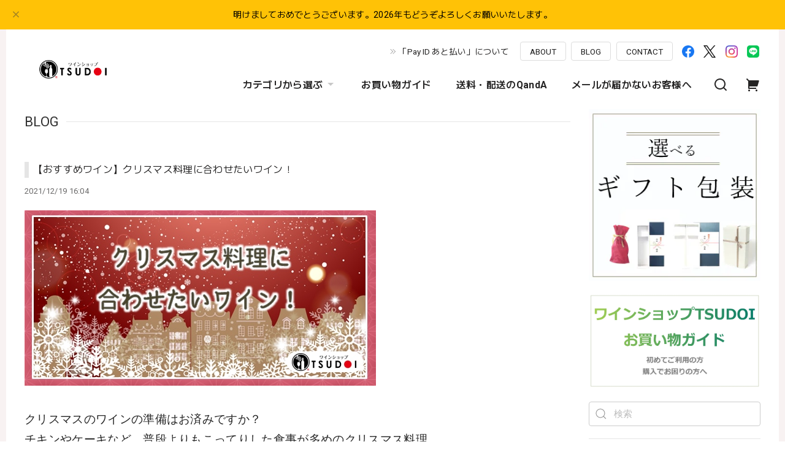

--- FILE ---
content_type: text/html; charset=UTF-8
request_url: https://www.shoptsudoi.com/blog/2021/12/19/160458
body_size: 35434
content:
<!DOCTYPE html>
<html lang="ja">
<head>

<link rel="stylesheet" type="text/css" href="https://cf-baseassets.thebase.in/cb150e7877dfc11912fe9e3a3aff3006/asset/shop/BASEshop-c04794395695aab12cc9.css"/>
<meta charset="utf-8">

<meta name="viewport" content="width=device-width, initial-scale=1, viewport-fit=cover">
<script>
var ua = navigator.userAgent.toLowerCase();
var isiOS = (ua.indexOf('iphone') > -1) || (ua.indexOf('ipad') > -1);
if(isiOS) {
 var viewport = document.querySelector('meta[name="viewport"]');
 if(viewport) {
 var viewportContent = viewport.getAttribute('content');
 viewport.setAttribute('content', viewportContent + ', user-scalable=no');
 }
}
</script>

<link rel='canonical' href='https://www.shoptsudoi.com/blog/2021/12/19/160458' />


<title>【おすすめワイン】クリスマス料理に合わせたいワイン！ | ワインショップTSUDOI</title>

<meta name="BASE-Theme-Name" content="Euforia">
<meta name="BASE-Theme-Version" content="1.251218">

<link rel='icon' type='image/png' href='//static.thebase.in/favicon.png' />
<link rel='apple-touch-icon' sizes='180x180' href='//static.thebase.in/apple-touch-icon.png' />
<link rel='apple-touch-icon-precomposed' href='//static.thebase.in/apple-touch-icon.png' />

<script src="https://ajax.googleapis.com/ajax/libs/jquery/1.12.4/jquery.min.js"></script>


<link rel="preconnect" href="https://fonts.googleapis.com">
<link rel="preconnect" href="https://fonts.gstatic.com" crossorigin>

<link href="https://fonts.googleapis.com/css2?family=M+PLUS+2:wght@400;600;700&family=Roboto:wght@400;500;700&display=swap" rel="stylesheet">


<link href="https://fonts.googleapis.com/css2?family=Quicksand&display=swap" rel="stylesheet">

<link rel="stylesheet" href="https://basefile.akamaized.net/dolcevivace-shopselect-net/6491a3ed652ce/uikit.min.css">



<link rel="stylesheet" href="https://basefile.akamaized.net/dolcevivace-shopselect-net/68cd6b5b3f295/dolce.vita.min.css">

<!-- SP下部に購入ボタン固定表示 -->
<link rel="stylesheet" href="https://basefile.akamaized.net/dolcevivace-shopselect-net/64a6dce613288/euforia.bc.min.css">

<meta name="description" content="クリスマスのワインの準備はお済みですか？チキンやケーキなど、普段よりもこってりした食事が多めのクリスマス料理。そんな料理に合わせたいワインをご紹介！ &amp;nbsp;ア..." />
<meta name="keywords" content="【おすすめワイン】クリスマス料理に合わせたいワイン！ | ワインショップTSUDOI,BASE,EC,store,ネットショップ,コマース,作成" />
<meta property="fb:app_id" content="350947278320210" />
<meta property="og:description" content="クリスマスのワインの準備はお済みですか？チキンやケーキなど、普段よりもこってりした食事が多めのクリスマス料理。そんな料理に合わせたいワインをご紹介！ &amp;nbsp;ア..." />
<meta property="og:title" content="【おすすめワイン】クリスマス料理に合わせたいワイン！ | ワインショップTSUDOI powered by BASE" />
<meta property="og:image" content="https://baseec-img-mng.akamaized.net/images/user/blog/596220/blog/c6a360ac6ba53ee9df7785112f7a81f7.png?imformat=generic&q=90&im=Resize,width=2048,type=downsize" />
<meta property="og:url" content="https://www.shoptsudoi.com/blog/2021/12/19/160458" />
<meta property="og:site_name" content="【おすすめワイン】クリスマス料理に合わせたいワイン！ | ワインショップTSUDOI powered by BASE" />
<meta property="og:type" content="website" />
<meta name="twitter:card" content="summary_large_image" />
<meta name="twitter:site" content="@wineshoptsudoi" />
<meta name="twitter:url" content="https://www.shoptsudoi.com/blog/2021/12/19/160458" />
<meta name="twitter:title" content="【おすすめワイン】クリスマス料理に合わせたいワイン！ | ワインショップTSUDOI powered by BASE" />
<meta name="twitter:description" content="クリスマスのワインの準備はお済みですか？チキンやケーキなど、普段よりもこってりした食事が多めのクリスマス料理。そんな料理に合わせたいワインをご紹介！ &amp;nbsp;ア..." />
<meta name="twitter:image" content="https://baseec-img-mng.akamaized.net/images/user/blog/596220/blog/c6a360ac6ba53ee9df7785112f7a81f7.png?imformat=generic&q=90&im=Resize,width=2048,type=downsize" />




<style type="text/css">
body { 
        background-image: none;
        background-color: #F8F2F2;
     }
</style>


<style>
/****** 全体設定 ******/
:root {
--dolce-text-color: #242323;--dolce-subtext-color: #6B6A6A;--dolce-a-color: #454545;--dolce-ahover-color: #999999;--dolce-btn-color: #ffffff;--dolce-btn-line-color: #dddddd;--dolce-btn-text-color: #212121;--dolce-cart-color: #000000;--dolce-title-color: #333333;--dolce-title-line-color: #e5e5e5;--dolce-sale-color: #E50F0D;--dolce-comming-color: #00C7B6;--dolce-takeout-color: #ff9800;--dolce-pre-color: #1e88e5;--dolce-lottery-color: #5e35b1;--dolce-community-color: #000000;--dolce-footer-bg-color: #fafafa;--dolce-footer-text-color: #333333;--dolce-soldout-color: #E50F0D;}

#header-box,
.header-fixed,
.uk-offcanvas-bar,
.uk-navbar-dropdown,
.main-wrapper,
header .uk-dropdown,
.header-fixed .uk-dropdown{ background-color: #ffffff; }
.uk-heading-bullet,
.uk-heading-line{ background: #ffffff; }
html { font-size : 18px; }
@media screen and (max-width : 959px) {
html{ font-size : calc(18px - 1px); }}
.sidebar{order: 3}
.maincontainer{order: 1}
.header-logo .logoText,
.footer-logo .logoText { font-family: 'Quicksand', -apple-system, BlinkMacSystemFont, "Helvetica Neue", "ヒラギノ角ゴ ProN W3", Hiragino Kaku Gothic ProN, Arial, "メイリオ", Meiryo, sans-serif !important; }
#dolce-itemdetail .item-price .proper-price,
.item .item-price.soldout .price,
#dolce-itemdetail .proper,
#dolce-itemdetail .item-price.soldout .price{ opacity: 0.3; color: #242323 ; }

/* パーツ用設定 */
#sidebar-menu .category-btn .cat-pic{ width:5px; }
#sidebar-menu .category-btn .cat-inner{	width:5px;	margin:0; }
#sidebar-menu .category-btn .cat-title{	width: calc(100% - 45px); }
#sidebar-menu .medium-category{	padding-left:20px !important; }
#about-shipping,
#footer-shipping,
#sidebar-shipping{
 border-color: #02BCD4; }
#about-shipping .conditions,
#about-shipping .exclusion,
#footer-shipping .conditions,
#footer-shipping .exclusion,
#sidebar-shipping .conditions,
#sidebar-shipping .exclusion{
 color: #111111; }
#about-shipping .shipping,
#footer-shipping .shipping,
#sidebar-shipping .shipping{
 color: #02BCD4; }
 #footer-payment .payment-item,
#dolce-about #payment .payment-label{
  background: #00C7B6; }

/* トップページ用設定 */

/* インラインでの調整 */
@font-face {
font-family: "shopicon";
font-style: normal;
font-weight: normal;
src: url("https://www.shoptsudoi.com//css/shopTemplate/fonts/shopicon.eot?md4x76");
src: url("https://www.shoptsudoi.com//css/shopTemplate/fonts/shopicon.eot?md4x76#iefix")
format("embedded-opentype"),
url("https://www.shoptsudoi.com//css/shopTemplate/fonts/shopicon.ttf?md4x76") format("truetype"),
url("https://www.shoptsudoi.com//css/shopTemplate/fonts/shopicon.woff?md4x76") format("woff"),
url("https://www.shoptsudoi.com//css/shopTemplate/fonts/shopicon.svg?md4x76#shopicon")
format("svg");
}
.header-menu-pc .uk-dropdown li a{
 color: var(--dolce-text-color, #212121); }
.header-menu-pc .uk-dropdown li a:hover{
 color: color: var(--dolce-ahover-color, #999999); }
footer a:hover { color: #333333 !important; opacity: 0.7; }
#itemAttention .communityLabel{ background-color: #000 !important; }
.blogDetail h2 a,
.blogListMain h2 a{
  color: #242323 !important; }
.appsicon-crossCircle:before {
 color: #000 !important;}
.grecaptcha-badge{
  z-index: 1000;}
footer{ padding:0 0 70px !important; }
.ageVerificationWarning{
  font-size: 1.8rem !important;
  color: #242323 !important;}
.purchaseButtonModal__inputAreaLabel,
.purchaseButtonModal__ageVerificationWarningText{
  color: #333 !important;}
@media (max-width: 959px) {#dolce-itemdetail{ margin-top: 10px; }}
@media (max-width: 600px) {
#dolce-pickup .pickup-item,
#dolce-pickup .pickup-item:nth-child(2n + 1){
  width: auto;
  --widthA: calc(20px / 3);
  max-width: calc(33.33% - var(--widthA));
  margin:0 0 10px 10px;
  position: relative;}
#dolce-pickup .pickup-item:nth-child(3n + 1){
  margin:0 0 10px; }}
.shippingModal .shippingInfo__title {
  margin:0 !important; }

/* インラインでの調整 */

/* お知らせバナーApp */
.informationBanner button{
 cursor: pointer;}
@media (max-width: 959px) {main{ margin-top:calc(70px + var(--information-banner-height,0)); }}

/* メンバーシップApp */
#membership h2,
#membership h3,
#membership h4{
  color: #242323 }
.membership .mypage .content .customer-info-wrapper .edit-wrapper .edit,
.membership .mypage .content .about-wrapper .about,
.membership .login .register-link{
  color: #454545 !important; }
.membership .login .link{
  background: #000000 !important; }
.exchange-point-icon > path {
  fill: #242323 }

.bnplBanner {
  padding: 8px 12px !important;
  margin-top: 5px !important;}
.glightbox-container .ginner-container {
  height: auto;}

.easyOverseasSales__label,
.easyOverseasSalesArea__link{
  color: var(--dolce-text-color) !important; }
@media (max-width: 959px) {
.purchaseButton .easyOverseasSales .purchaseButton__btn {
  margin-top:0;}}
#bottom-cart:has(.easyOverseasSales) {
  display: none !important;}

.subsc-text{
  color: var(--dolce-text-color) !important;
  font-size: 13px !important;
  vertical-align: bottom;
  padding-right: 5px;}

</style>

<link rel="stylesheet" href="https://basefile.akamaized.net/dolcevivace-shopselect-net/64a6dd2877830/euforia.last.min.css">


<script type="text/javascript">
	var _gaq = _gaq || [];
	var gtag = gtag || function(){};
</script>
			<script>
window.dataLayer = window.dataLayer || [];
window.dataLayer.push({

	
						'shopTheme': "market_ymtk_5ceaa0b3c7313",
		
				'shopId': "shoptsudoi",

				
				
				
	
		});
</script>


<!-- Google Tag Manager for thebase.in-->
<noscript><iframe src="//www.googletagmanager.com/ns.html?id=GTM-K652NBTK"
height="0" width="0" style="display:none;visibility:hidden"></iframe></noscript>
<script>(function(w,d,s,l,i){w[l]=w[l]||[];w[l].push({'gtm.start':
new Date().getTime(),event:'gtm.js'});var f=d.getElementsByTagName(s)[0],
j=d.createElement(s),dl=l!='dataLayer'?'&l='+l:'';j.async=true;j.src=
'//www.googletagmanager.com/gtm.js?id='+i+dl;f.parentNode.insertBefore(j,f);
})(window,document,'script','dataLayer','GTM-K652NBTK');</script>
<!-- End Google Tag Manager -->

<script type="text/javascript">


</script>

	





	<!-- Facebook Pixel Code -->
	<script>
		!function(f,b,e,v,n,t,s){if(f.fbq)return;n=f.fbq=function(){n.callMethod?
			n.callMethod.apply(n,arguments):n.queue.push(arguments)};if(!f._fbq)f._fbq=n;
			n.push=n;n.loaded=!0;n.version='2.0';n.queue=[];t=b.createElement(e);t.async=!0;
			t.src=v;s=b.getElementsByTagName(e)[0];s.parentNode.insertBefore(t,s)}(window,
			document,'script','https://connect.facebook.net/en_US/fbevents.js');

			
		fbq('init', '315618570584266', {}, { agent: 'plthebase' });
		fbq('trackSingle', '315618570584266', 'PageView');

				data = null;
				if (data) {
			(function(data) {
				window.addEventListener('load', function() {
					$.ajax({
						type: 'POST',
						url: "https://www.shoptsudoi.com/facebook/conversion/",
						dataType: 'json',
						data: data,
						success: function (data) {},
					})
				})
			})(data)
		}

	</script>
	<!-- End Facebook Pixel Code -->



	

<meta name="cot:primaryColor" content="#001437"><meta name="cot:accentColor" content="#1045A1"><meta name="cot:textColor" content="#333333"><meta name="cot:lightTextColor" content="#ffffff"><meta name="cot:complementaryColor" content="#333333"><meta name="cot:titleColor" content="#001437">

	

	<script type="text/javascript">
		;window.NREUM||(NREUM={});NREUM.init={distributed_tracing:{enabled:true},privacy:{cookies_enabled:true},ajax:{deny_list:["bam.nr-data.net"]}};

		;NREUM.loader_config={accountID:"2907216",trustKey:"2804831",agentID:"663072695",licenseKey:"NRJS-4c41e18b2dabf750af0",applicationID:"663072695"}
		;NREUM.info={beacon:"bam.nr-data.net",errorBeacon:"bam.nr-data.net",licenseKey:"NRJS-4c41e18b2dabf750af0",applicationID:"663072695",sa:1}

		;/*! For license information please see nr-loader-spa-1.236.0.min.js.LICENSE.txt */
		(()=>{"use strict";var e,t,r={5763:(e,t,r)=>{r.d(t,{P_:()=>l,Mt:()=>g,C5:()=>s,DL:()=>v,OP:()=>T,lF:()=>D,Yu:()=>y,Dg:()=>h,CX:()=>c,GE:()=>b,sU:()=>_});var n=r(8632),i=r(9567);const o={beacon:n.ce.beacon,errorBeacon:n.ce.errorBeacon,licenseKey:void 0,applicationID:void 0,sa:void 0,queueTime:void 0,applicationTime:void 0,ttGuid:void 0,user:void 0,account:void 0,product:void 0,extra:void 0,jsAttributes:{},userAttributes:void 0,atts:void 0,transactionName:void 0,tNamePlain:void 0},a={};function s(e){if(!e)throw new Error("All info objects require an agent identifier!");if(!a[e])throw new Error("Info for ".concat(e," was never set"));return a[e]}function c(e,t){if(!e)throw new Error("All info objects require an agent identifier!");a[e]=(0,i.D)(t,o),(0,n.Qy)(e,a[e],"info")}var u=r(7056);const d=()=>{const e={blockSelector:"[data-nr-block]",maskInputOptions:{password:!0}};return{allow_bfcache:!0,privacy:{cookies_enabled:!0},ajax:{deny_list:void 0,enabled:!0,harvestTimeSeconds:10},distributed_tracing:{enabled:void 0,exclude_newrelic_header:void 0,cors_use_newrelic_header:void 0,cors_use_tracecontext_headers:void 0,allowed_origins:void 0},session:{domain:void 0,expiresMs:u.oD,inactiveMs:u.Hb},ssl:void 0,obfuscate:void 0,jserrors:{enabled:!0,harvestTimeSeconds:10},metrics:{enabled:!0},page_action:{enabled:!0,harvestTimeSeconds:30},page_view_event:{enabled:!0},page_view_timing:{enabled:!0,harvestTimeSeconds:30,long_task:!1},session_trace:{enabled:!0,harvestTimeSeconds:10},harvest:{tooManyRequestsDelay:60},session_replay:{enabled:!1,harvestTimeSeconds:60,sampleRate:.1,errorSampleRate:.1,maskTextSelector:"*",maskAllInputs:!0,get blockClass(){return"nr-block"},get ignoreClass(){return"nr-ignore"},get maskTextClass(){return"nr-mask"},get blockSelector(){return e.blockSelector},set blockSelector(t){e.blockSelector+=",".concat(t)},get maskInputOptions(){return e.maskInputOptions},set maskInputOptions(t){e.maskInputOptions={...t,password:!0}}},spa:{enabled:!0,harvestTimeSeconds:10}}},f={};function l(e){if(!e)throw new Error("All configuration objects require an agent identifier!");if(!f[e])throw new Error("Configuration for ".concat(e," was never set"));return f[e]}function h(e,t){if(!e)throw new Error("All configuration objects require an agent identifier!");f[e]=(0,i.D)(t,d()),(0,n.Qy)(e,f[e],"config")}function g(e,t){if(!e)throw new Error("All configuration objects require an agent identifier!");var r=l(e);if(r){for(var n=t.split("."),i=0;i<n.length-1;i++)if("object"!=typeof(r=r[n[i]]))return;r=r[n[n.length-1]]}return r}const p={accountID:void 0,trustKey:void 0,agentID:void 0,licenseKey:void 0,applicationID:void 0,xpid:void 0},m={};function v(e){if(!e)throw new Error("All loader-config objects require an agent identifier!");if(!m[e])throw new Error("LoaderConfig for ".concat(e," was never set"));return m[e]}function b(e,t){if(!e)throw new Error("All loader-config objects require an agent identifier!");m[e]=(0,i.D)(t,p),(0,n.Qy)(e,m[e],"loader_config")}const y=(0,n.mF)().o;var w=r(385),x=r(6818);const A={buildEnv:x.Re,bytesSent:{},queryBytesSent:{},customTransaction:void 0,disabled:!1,distMethod:x.gF,isolatedBacklog:!1,loaderType:void 0,maxBytes:3e4,offset:Math.floor(w._A?.performance?.timeOrigin||w._A?.performance?.timing?.navigationStart||Date.now()),onerror:void 0,origin:""+w._A.location,ptid:void 0,releaseIds:{},session:void 0,xhrWrappable:"function"==typeof w._A.XMLHttpRequest?.prototype?.addEventListener,version:x.q4},E={};function T(e){if(!e)throw new Error("All runtime objects require an agent identifier!");if(!E[e])throw new Error("Runtime for ".concat(e," was never set"));return E[e]}function _(e,t){if(!e)throw new Error("All runtime objects require an agent identifier!");E[e]=(0,i.D)(t,A),(0,n.Qy)(e,E[e],"runtime")}function D(e){return function(e){try{const t=s(e);return!!t.licenseKey&&!!t.errorBeacon&&!!t.applicationID}catch(e){return!1}}(e)}},9567:(e,t,r)=>{r.d(t,{D:()=>i});var n=r(50);function i(e,t){try{if(!e||"object"!=typeof e)return(0,n.Z)("Setting a Configurable requires an object as input");if(!t||"object"!=typeof t)return(0,n.Z)("Setting a Configurable requires a model to set its initial properties");const r=Object.create(Object.getPrototypeOf(t),Object.getOwnPropertyDescriptors(t)),o=0===Object.keys(r).length?e:r;for(let a in o)if(void 0!==e[a])try{"object"==typeof e[a]&&"object"==typeof t[a]?r[a]=i(e[a],t[a]):r[a]=e[a]}catch(e){(0,n.Z)("An error occurred while setting a property of a Configurable",e)}return r}catch(e){(0,n.Z)("An error occured while setting a Configurable",e)}}},6818:(e,t,r)=>{r.d(t,{Re:()=>i,gF:()=>o,q4:()=>n});const n="1.236.0",i="PROD",o="CDN"},385:(e,t,r)=>{r.d(t,{FN:()=>a,IF:()=>u,Nk:()=>f,Tt:()=>s,_A:()=>o,il:()=>n,pL:()=>c,v6:()=>i,w1:()=>d});const n="undefined"!=typeof window&&!!window.document,i="undefined"!=typeof WorkerGlobalScope&&("undefined"!=typeof self&&self instanceof WorkerGlobalScope&&self.navigator instanceof WorkerNavigator||"undefined"!=typeof globalThis&&globalThis instanceof WorkerGlobalScope&&globalThis.navigator instanceof WorkerNavigator),o=n?window:"undefined"!=typeof WorkerGlobalScope&&("undefined"!=typeof self&&self instanceof WorkerGlobalScope&&self||"undefined"!=typeof globalThis&&globalThis instanceof WorkerGlobalScope&&globalThis),a=""+o?.location,s=/iPad|iPhone|iPod/.test(navigator.userAgent),c=s&&"undefined"==typeof SharedWorker,u=(()=>{const e=navigator.userAgent.match(/Firefox[/\s](\d+\.\d+)/);return Array.isArray(e)&&e.length>=2?+e[1]:0})(),d=Boolean(n&&window.document.documentMode),f=!!navigator.sendBeacon},1117:(e,t,r)=>{r.d(t,{w:()=>o});var n=r(50);const i={agentIdentifier:"",ee:void 0};class o{constructor(e){try{if("object"!=typeof e)return(0,n.Z)("shared context requires an object as input");this.sharedContext={},Object.assign(this.sharedContext,i),Object.entries(e).forEach((e=>{let[t,r]=e;Object.keys(i).includes(t)&&(this.sharedContext[t]=r)}))}catch(e){(0,n.Z)("An error occured while setting SharedContext",e)}}}},8e3:(e,t,r)=>{r.d(t,{L:()=>d,R:()=>c});var n=r(2177),i=r(1284),o=r(4322),a=r(3325);const s={};function c(e,t){const r={staged:!1,priority:a.p[t]||0};u(e),s[e].get(t)||s[e].set(t,r)}function u(e){e&&(s[e]||(s[e]=new Map))}function d(){let e=arguments.length>0&&void 0!==arguments[0]?arguments[0]:"",t=arguments.length>1&&void 0!==arguments[1]?arguments[1]:"feature";if(u(e),!e||!s[e].get(t))return a(t);s[e].get(t).staged=!0;const r=[...s[e]];function a(t){const r=e?n.ee.get(e):n.ee,a=o.X.handlers;if(r.backlog&&a){var s=r.backlog[t],c=a[t];if(c){for(var u=0;s&&u<s.length;++u)f(s[u],c);(0,i.D)(c,(function(e,t){(0,i.D)(t,(function(t,r){r[0].on(e,r[1])}))}))}delete a[t],r.backlog[t]=null,r.emit("drain-"+t,[])}}r.every((e=>{let[t,r]=e;return r.staged}))&&(r.sort(((e,t)=>e[1].priority-t[1].priority)),r.forEach((e=>{let[t]=e;a(t)})))}function f(e,t){var r=e[1];(0,i.D)(t[r],(function(t,r){var n=e[0];if(r[0]===n){var i=r[1],o=e[3],a=e[2];i.apply(o,a)}}))}},2177:(e,t,r)=>{r.d(t,{c:()=>f,ee:()=>u});var n=r(8632),i=r(2210),o=r(1284),a=r(5763),s="nr@context";let c=(0,n.fP)();var u;function d(){}function f(e){return(0,i.X)(e,s,l)}function l(){return new d}function h(){u.aborted=!0,u.backlog={}}c.ee?u=c.ee:(u=function e(t,r){var n={},c={},f={},g=!1;try{g=16===r.length&&(0,a.OP)(r).isolatedBacklog}catch(e){}var p={on:b,addEventListener:b,removeEventListener:y,emit:v,get:x,listeners:w,context:m,buffer:A,abort:h,aborted:!1,isBuffering:E,debugId:r,backlog:g?{}:t&&"object"==typeof t.backlog?t.backlog:{}};return p;function m(e){return e&&e instanceof d?e:e?(0,i.X)(e,s,l):l()}function v(e,r,n,i,o){if(!1!==o&&(o=!0),!u.aborted||i){t&&o&&t.emit(e,r,n);for(var a=m(n),s=w(e),d=s.length,f=0;f<d;f++)s[f].apply(a,r);var l=T()[c[e]];return l&&l.push([p,e,r,a]),a}}function b(e,t){n[e]=w(e).concat(t)}function y(e,t){var r=n[e];if(r)for(var i=0;i<r.length;i++)r[i]===t&&r.splice(i,1)}function w(e){return n[e]||[]}function x(t){return f[t]=f[t]||e(p,t)}function A(e,t){var r=T();p.aborted||(0,o.D)(e,(function(e,n){t=t||"feature",c[n]=t,t in r||(r[t]=[])}))}function E(e){return!!T()[c[e]]}function T(){return p.backlog}}(void 0,"globalEE"),c.ee=u)},5546:(e,t,r)=>{r.d(t,{E:()=>n,p:()=>i});var n=r(2177).ee.get("handle");function i(e,t,r,i,o){o?(o.buffer([e],i),o.emit(e,t,r)):(n.buffer([e],i),n.emit(e,t,r))}},4322:(e,t,r)=>{r.d(t,{X:()=>o});var n=r(5546);o.on=a;var i=o.handlers={};function o(e,t,r,o){a(o||n.E,i,e,t,r)}function a(e,t,r,i,o){o||(o="feature"),e||(e=n.E);var a=t[o]=t[o]||{};(a[r]=a[r]||[]).push([e,i])}},3239:(e,t,r)=>{r.d(t,{bP:()=>s,iz:()=>c,m$:()=>a});var n=r(385);let i=!1,o=!1;try{const e={get passive(){return i=!0,!1},get signal(){return o=!0,!1}};n._A.addEventListener("test",null,e),n._A.removeEventListener("test",null,e)}catch(e){}function a(e,t){return i||o?{capture:!!e,passive:i,signal:t}:!!e}function s(e,t){let r=arguments.length>2&&void 0!==arguments[2]&&arguments[2],n=arguments.length>3?arguments[3]:void 0;window.addEventListener(e,t,a(r,n))}function c(e,t){let r=arguments.length>2&&void 0!==arguments[2]&&arguments[2],n=arguments.length>3?arguments[3]:void 0;document.addEventListener(e,t,a(r,n))}},4402:(e,t,r)=>{r.d(t,{Ht:()=>u,M:()=>c,Rl:()=>a,ky:()=>s});var n=r(385);const i="xxxxxxxx-xxxx-4xxx-yxxx-xxxxxxxxxxxx";function o(e,t){return e?15&e[t]:16*Math.random()|0}function a(){const e=n._A?.crypto||n._A?.msCrypto;let t,r=0;return e&&e.getRandomValues&&(t=e.getRandomValues(new Uint8Array(31))),i.split("").map((e=>"x"===e?o(t,++r).toString(16):"y"===e?(3&o()|8).toString(16):e)).join("")}function s(e){const t=n._A?.crypto||n._A?.msCrypto;let r,i=0;t&&t.getRandomValues&&(r=t.getRandomValues(new Uint8Array(31)));const a=[];for(var s=0;s<e;s++)a.push(o(r,++i).toString(16));return a.join("")}function c(){return s(16)}function u(){return s(32)}},7056:(e,t,r)=>{r.d(t,{Bq:()=>n,Hb:()=>o,oD:()=>i});const n="NRBA",i=144e5,o=18e5},7894:(e,t,r)=>{function n(){return Math.round(performance.now())}r.d(t,{z:()=>n})},7243:(e,t,r)=>{r.d(t,{e:()=>o});var n=r(385),i={};function o(e){if(e in i)return i[e];if(0===(e||"").indexOf("data:"))return{protocol:"data"};let t;var r=n._A?.location,o={};if(n.il)t=document.createElement("a"),t.href=e;else try{t=new URL(e,r.href)}catch(e){return o}o.port=t.port;var a=t.href.split("://");!o.port&&a[1]&&(o.port=a[1].split("/")[0].split("@").pop().split(":")[1]),o.port&&"0"!==o.port||(o.port="https"===a[0]?"443":"80"),o.hostname=t.hostname||r.hostname,o.pathname=t.pathname,o.protocol=a[0],"/"!==o.pathname.charAt(0)&&(o.pathname="/"+o.pathname);var s=!t.protocol||":"===t.protocol||t.protocol===r.protocol,c=t.hostname===r.hostname&&t.port===r.port;return o.sameOrigin=s&&(!t.hostname||c),"/"===o.pathname&&(i[e]=o),o}},50:(e,t,r)=>{function n(e,t){"function"==typeof console.warn&&(console.warn("New Relic: ".concat(e)),t&&console.warn(t))}r.d(t,{Z:()=>n})},2587:(e,t,r)=>{r.d(t,{N:()=>c,T:()=>u});var n=r(2177),i=r(5546),o=r(8e3),a=r(3325);const s={stn:[a.D.sessionTrace],err:[a.D.jserrors,a.D.metrics],ins:[a.D.pageAction],spa:[a.D.spa],sr:[a.D.sessionReplay,a.D.sessionTrace]};function c(e,t){const r=n.ee.get(t);e&&"object"==typeof e&&(Object.entries(e).forEach((e=>{let[t,n]=e;void 0===u[t]&&(s[t]?s[t].forEach((e=>{n?(0,i.p)("feat-"+t,[],void 0,e,r):(0,i.p)("block-"+t,[],void 0,e,r),(0,i.p)("rumresp-"+t,[Boolean(n)],void 0,e,r)})):n&&(0,i.p)("feat-"+t,[],void 0,void 0,r),u[t]=Boolean(n))})),Object.keys(s).forEach((e=>{void 0===u[e]&&(s[e]?.forEach((t=>(0,i.p)("rumresp-"+e,[!1],void 0,t,r))),u[e]=!1)})),(0,o.L)(t,a.D.pageViewEvent))}const u={}},2210:(e,t,r)=>{r.d(t,{X:()=>i});var n=Object.prototype.hasOwnProperty;function i(e,t,r){if(n.call(e,t))return e[t];var i=r();if(Object.defineProperty&&Object.keys)try{return Object.defineProperty(e,t,{value:i,writable:!0,enumerable:!1}),i}catch(e){}return e[t]=i,i}},1284:(e,t,r)=>{r.d(t,{D:()=>n});const n=(e,t)=>Object.entries(e||{}).map((e=>{let[r,n]=e;return t(r,n)}))},4351:(e,t,r)=>{r.d(t,{P:()=>o});var n=r(2177);const i=()=>{const e=new WeakSet;return(t,r)=>{if("object"==typeof r&&null!==r){if(e.has(r))return;e.add(r)}return r}};function o(e){try{return JSON.stringify(e,i())}catch(e){try{n.ee.emit("internal-error",[e])}catch(e){}}}},3960:(e,t,r)=>{r.d(t,{K:()=>a,b:()=>o});var n=r(3239);function i(){return"undefined"==typeof document||"complete"===document.readyState}function o(e,t){if(i())return e();(0,n.bP)("load",e,t)}function a(e){if(i())return e();(0,n.iz)("DOMContentLoaded",e)}},8632:(e,t,r)=>{r.d(t,{EZ:()=>u,Qy:()=>c,ce:()=>o,fP:()=>a,gG:()=>d,mF:()=>s});var n=r(7894),i=r(385);const o={beacon:"bam.nr-data.net",errorBeacon:"bam.nr-data.net"};function a(){return i._A.NREUM||(i._A.NREUM={}),void 0===i._A.newrelic&&(i._A.newrelic=i._A.NREUM),i._A.NREUM}function s(){let e=a();return e.o||(e.o={ST:i._A.setTimeout,SI:i._A.setImmediate,CT:i._A.clearTimeout,XHR:i._A.XMLHttpRequest,REQ:i._A.Request,EV:i._A.Event,PR:i._A.Promise,MO:i._A.MutationObserver,FETCH:i._A.fetch}),e}function c(e,t,r){let i=a();const o=i.initializedAgents||{},s=o[e]||{};return Object.keys(s).length||(s.initializedAt={ms:(0,n.z)(),date:new Date}),i.initializedAgents={...o,[e]:{...s,[r]:t}},i}function u(e,t){a()[e]=t}function d(){return function(){let e=a();const t=e.info||{};e.info={beacon:o.beacon,errorBeacon:o.errorBeacon,...t}}(),function(){let e=a();const t=e.init||{};e.init={...t}}(),s(),function(){let e=a();const t=e.loader_config||{};e.loader_config={...t}}(),a()}},7956:(e,t,r)=>{r.d(t,{N:()=>i});var n=r(3239);function i(e){let t=arguments.length>1&&void 0!==arguments[1]&&arguments[1],r=arguments.length>2?arguments[2]:void 0,i=arguments.length>3?arguments[3]:void 0;return void(0,n.iz)("visibilitychange",(function(){if(t)return void("hidden"==document.visibilityState&&e());e(document.visibilityState)}),r,i)}},1214:(e,t,r)=>{r.d(t,{em:()=>v,u5:()=>N,QU:()=>S,_L:()=>I,Gm:()=>L,Lg:()=>M,gy:()=>U,BV:()=>Q,Kf:()=>ee});var n=r(2177);const i="nr@original";var o=Object.prototype.hasOwnProperty,a=!1;function s(e,t){return e||(e=n.ee),r.inPlace=function(e,t,n,i,o){n||(n="");var a,s,c,u="-"===n.charAt(0);for(c=0;c<t.length;c++)d(a=e[s=t[c]])||(e[s]=r(a,u?s+n:n,i,s,o))},r.flag=i,r;function r(t,r,n,a,s){return d(t)?t:(r||(r=""),nrWrapper[i]=t,u(t,nrWrapper,e),nrWrapper);function nrWrapper(){var i,u,d,f;try{u=this,i=[...arguments],d="function"==typeof n?n(i,u):n||{}}catch(t){c([t,"",[i,u,a],d],e)}o(r+"start",[i,u,a],d,s);try{return f=t.apply(u,i)}catch(e){throw o(r+"err",[i,u,e],d,s),e}finally{o(r+"end",[i,u,f],d,s)}}}function o(r,n,i,o){if(!a||t){var s=a;a=!0;try{e.emit(r,n,i,t,o)}catch(t){c([t,r,n,i],e)}a=s}}}function c(e,t){t||(t=n.ee);try{t.emit("internal-error",e)}catch(e){}}function u(e,t,r){if(Object.defineProperty&&Object.keys)try{return Object.keys(e).forEach((function(r){Object.defineProperty(t,r,{get:function(){return e[r]},set:function(t){return e[r]=t,t}})})),t}catch(e){c([e],r)}for(var n in e)o.call(e,n)&&(t[n]=e[n]);return t}function d(e){return!(e&&e instanceof Function&&e.apply&&!e[i])}var f=r(2210),l=r(385);const h={},g=XMLHttpRequest,p="addEventListener",m="removeEventListener";function v(e){var t=function(e){return(e||n.ee).get("events")}(e);if(h[t.debugId]++)return t;h[t.debugId]=1;var r=s(t,!0);function i(e){r.inPlace(e,[p,m],"-",o)}function o(e,t){return e[1]}return"getPrototypeOf"in Object&&(l.il&&b(document,i),b(l._A,i),b(g.prototype,i)),t.on(p+"-start",(function(e,t){var n=e[1];if(null!==n&&("function"==typeof n||"object"==typeof n)){var i=(0,f.X)(n,"nr@wrapped",(function(){var e={object:function(){if("function"!=typeof n.handleEvent)return;return n.handleEvent.apply(n,arguments)},function:n}[typeof n];return e?r(e,"fn-",null,e.name||"anonymous"):n}));this.wrapped=e[1]=i}})),t.on(m+"-start",(function(e){e[1]=this.wrapped||e[1]})),t}function b(e,t){let r=e;for(;"object"==typeof r&&!Object.prototype.hasOwnProperty.call(r,p);)r=Object.getPrototypeOf(r);for(var n=arguments.length,i=new Array(n>2?n-2:0),o=2;o<n;o++)i[o-2]=arguments[o];r&&t(r,...i)}var y="fetch-",w=y+"body-",x=["arrayBuffer","blob","json","text","formData"],A=l._A.Request,E=l._A.Response,T="prototype",_="nr@context";const D={};function N(e){const t=function(e){return(e||n.ee).get("fetch")}(e);if(!(A&&E&&l._A.fetch))return t;if(D[t.debugId]++)return t;function r(e,r,n){var i=e[r];"function"==typeof i&&(e[r]=function(){var e,r=[...arguments],o={};t.emit(n+"before-start",[r],o),o[_]&&o[_].dt&&(e=o[_].dt);var a=i.apply(this,r);return t.emit(n+"start",[r,e],a),a.then((function(e){return t.emit(n+"end",[null,e],a),e}),(function(e){throw t.emit(n+"end",[e],a),e}))})}return D[t.debugId]=1,x.forEach((e=>{r(A[T],e,w),r(E[T],e,w)})),r(l._A,"fetch",y),t.on(y+"end",(function(e,r){var n=this;if(r){var i=r.headers.get("content-length");null!==i&&(n.rxSize=i),t.emit(y+"done",[null,r],n)}else t.emit(y+"done",[e],n)})),t}const O={},j=["pushState","replaceState"];function S(e){const t=function(e){return(e||n.ee).get("history")}(e);return!l.il||O[t.debugId]++||(O[t.debugId]=1,s(t).inPlace(window.history,j,"-")),t}var P=r(3239);const C={},R=["appendChild","insertBefore","replaceChild"];function I(e){const t=function(e){return(e||n.ee).get("jsonp")}(e);if(!l.il||C[t.debugId])return t;C[t.debugId]=!0;var r=s(t),i=/[?&](?:callback|cb)=([^&#]+)/,o=/(.*)\.([^.]+)/,a=/^(\w+)(\.|$)(.*)$/;function c(e,t){var r=e.match(a),n=r[1],i=r[3];return i?c(i,t[n]):t[n]}return r.inPlace(Node.prototype,R,"dom-"),t.on("dom-start",(function(e){!function(e){if(!e||"string"!=typeof e.nodeName||"script"!==e.nodeName.toLowerCase())return;if("function"!=typeof e.addEventListener)return;var n=(a=e.src,s=a.match(i),s?s[1]:null);var a,s;if(!n)return;var u=function(e){var t=e.match(o);if(t&&t.length>=3)return{key:t[2],parent:c(t[1],window)};return{key:e,parent:window}}(n);if("function"!=typeof u.parent[u.key])return;var d={};function f(){t.emit("jsonp-end",[],d),e.removeEventListener("load",f,(0,P.m$)(!1)),e.removeEventListener("error",l,(0,P.m$)(!1))}function l(){t.emit("jsonp-error",[],d),t.emit("jsonp-end",[],d),e.removeEventListener("load",f,(0,P.m$)(!1)),e.removeEventListener("error",l,(0,P.m$)(!1))}r.inPlace(u.parent,[u.key],"cb-",d),e.addEventListener("load",f,(0,P.m$)(!1)),e.addEventListener("error",l,(0,P.m$)(!1)),t.emit("new-jsonp",[e.src],d)}(e[0])})),t}var k=r(5763);const H={};function L(e){const t=function(e){return(e||n.ee).get("mutation")}(e);if(!l.il||H[t.debugId])return t;H[t.debugId]=!0;var r=s(t),i=k.Yu.MO;return i&&(window.MutationObserver=function(e){return this instanceof i?new i(r(e,"fn-")):i.apply(this,arguments)},MutationObserver.prototype=i.prototype),t}const z={};function M(e){const t=function(e){return(e||n.ee).get("promise")}(e);if(z[t.debugId])return t;z[t.debugId]=!0;var r=n.c,o=s(t),a=k.Yu.PR;return a&&function(){function e(r){var n=t.context(),i=o(r,"executor-",n,null,!1);const s=Reflect.construct(a,[i],e);return t.context(s).getCtx=function(){return n},s}l._A.Promise=e,Object.defineProperty(e,"name",{value:"Promise"}),e.toString=function(){return a.toString()},Object.setPrototypeOf(e,a),["all","race"].forEach((function(r){const n=a[r];e[r]=function(e){let i=!1;[...e||[]].forEach((e=>{this.resolve(e).then(a("all"===r),a(!1))}));const o=n.apply(this,arguments);return o;function a(e){return function(){t.emit("propagate",[null,!i],o,!1,!1),i=i||!e}}}})),["resolve","reject"].forEach((function(r){const n=a[r];e[r]=function(e){const r=n.apply(this,arguments);return e!==r&&t.emit("propagate",[e,!0],r,!1,!1),r}})),e.prototype=a.prototype;const n=a.prototype.then;a.prototype.then=function(){var e=this,i=r(e);i.promise=e;for(var a=arguments.length,s=new Array(a),c=0;c<a;c++)s[c]=arguments[c];s[0]=o(s[0],"cb-",i,null,!1),s[1]=o(s[1],"cb-",i,null,!1);const u=n.apply(this,s);return i.nextPromise=u,t.emit("propagate",[e,!0],u,!1,!1),u},a.prototype.then[i]=n,t.on("executor-start",(function(e){e[0]=o(e[0],"resolve-",this,null,!1),e[1]=o(e[1],"resolve-",this,null,!1)})),t.on("executor-err",(function(e,t,r){e[1](r)})),t.on("cb-end",(function(e,r,n){t.emit("propagate",[n,!0],this.nextPromise,!1,!1)})),t.on("propagate",(function(e,r,n){this.getCtx&&!r||(this.getCtx=function(){if(e instanceof Promise)var r=t.context(e);return r&&r.getCtx?r.getCtx():this})}))}(),t}const B={},F="requestAnimationFrame";function U(e){const t=function(e){return(e||n.ee).get("raf")}(e);if(!l.il||B[t.debugId]++)return t;B[t.debugId]=1;var r=s(t);return r.inPlace(window,[F],"raf-"),t.on("raf-start",(function(e){e[0]=r(e[0],"fn-")})),t}const q={},G="setTimeout",V="setInterval",X="clearTimeout",W="-start",Z="-",$=[G,"setImmediate",V,X,"clearImmediate"];function Q(e){const t=function(e){return(e||n.ee).get("timer")}(e);if(q[t.debugId]++)return t;q[t.debugId]=1;var r=s(t);return r.inPlace(l._A,$.slice(0,2),G+Z),r.inPlace(l._A,$.slice(2,3),V+Z),r.inPlace(l._A,$.slice(3),X+Z),t.on(V+W,(function(e,t,n){e[0]=r(e[0],"fn-",null,n)})),t.on(G+W,(function(e,t,n){this.method=n,this.timerDuration=isNaN(e[1])?0:+e[1],e[0]=r(e[0],"fn-",this,n)})),t}var Y=r(50);const K={},J=["open","send"];function ee(e){var t=e||n.ee;const r=function(e){return(e||n.ee).get("xhr")}(t);if(K[r.debugId]++)return r;K[r.debugId]=1,v(t);var i=s(r),o=k.Yu.XHR,a=k.Yu.MO,c=k.Yu.PR,u=k.Yu.SI,d="readystatechange",f=["onload","onerror","onabort","onloadstart","onloadend","onprogress","ontimeout"],h=[],g=l._A.XMLHttpRequest.listeners,p=l._A.XMLHttpRequest=function(e){var t=new o(e);function n(){try{r.emit("new-xhr",[t],t),t.addEventListener(d,b,(0,P.m$)(!1))}catch(e){(0,Y.Z)("An error occured while intercepting XHR",e);try{r.emit("internal-error",[e])}catch(e){}}}return this.listeners=g?[...g,n]:[n],this.listeners.forEach((e=>e())),t};function m(e,t){i.inPlace(t,["onreadystatechange"],"fn-",E)}function b(){var e=this,t=r.context(e);e.readyState>3&&!t.resolved&&(t.resolved=!0,r.emit("xhr-resolved",[],e)),i.inPlace(e,f,"fn-",E)}if(function(e,t){for(var r in e)t[r]=e[r]}(o,p),p.prototype=o.prototype,i.inPlace(p.prototype,J,"-xhr-",E),r.on("send-xhr-start",(function(e,t){m(e,t),function(e){h.push(e),a&&(y?y.then(A):u?u(A):(w=-w,x.data=w))}(t)})),r.on("open-xhr-start",m),a){var y=c&&c.resolve();if(!u&&!c){var w=1,x=document.createTextNode(w);new a(A).observe(x,{characterData:!0})}}else t.on("fn-end",(function(e){e[0]&&e[0].type===d||A()}));function A(){for(var e=0;e<h.length;e++)m(0,h[e]);h.length&&(h=[])}function E(e,t){return t}return r}},7825:(e,t,r)=>{r.d(t,{t:()=>n});const n=r(3325).D.ajax},6660:(e,t,r)=>{r.d(t,{A:()=>i,t:()=>n});const n=r(3325).D.jserrors,i="nr@seenError"},3081:(e,t,r)=>{r.d(t,{gF:()=>o,mY:()=>i,t9:()=>n,vz:()=>s,xS:()=>a});const n=r(3325).D.metrics,i="sm",o="cm",a="storeSupportabilityMetrics",s="storeEventMetrics"},4649:(e,t,r)=>{r.d(t,{t:()=>n});const n=r(3325).D.pageAction},7633:(e,t,r)=>{r.d(t,{Dz:()=>i,OJ:()=>a,qw:()=>o,t9:()=>n});const n=r(3325).D.pageViewEvent,i="firstbyte",o="domcontent",a="windowload"},9251:(e,t,r)=>{r.d(t,{t:()=>n});const n=r(3325).D.pageViewTiming},3614:(e,t,r)=>{r.d(t,{BST_RESOURCE:()=>i,END:()=>s,FEATURE_NAME:()=>n,FN_END:()=>u,FN_START:()=>c,PUSH_STATE:()=>d,RESOURCE:()=>o,START:()=>a});const n=r(3325).D.sessionTrace,i="bstResource",o="resource",a="-start",s="-end",c="fn"+a,u="fn"+s,d="pushState"},7836:(e,t,r)=>{r.d(t,{BODY:()=>A,CB_END:()=>E,CB_START:()=>u,END:()=>x,FEATURE_NAME:()=>i,FETCH:()=>_,FETCH_BODY:()=>v,FETCH_DONE:()=>m,FETCH_START:()=>p,FN_END:()=>c,FN_START:()=>s,INTERACTION:()=>l,INTERACTION_API:()=>d,INTERACTION_EVENTS:()=>o,JSONP_END:()=>b,JSONP_NODE:()=>g,JS_TIME:()=>T,MAX_TIMER_BUDGET:()=>a,REMAINING:()=>f,SPA_NODE:()=>h,START:()=>w,originalSetTimeout:()=>y});var n=r(5763);const i=r(3325).D.spa,o=["click","submit","keypress","keydown","keyup","change"],a=999,s="fn-start",c="fn-end",u="cb-start",d="api-ixn-",f="remaining",l="interaction",h="spaNode",g="jsonpNode",p="fetch-start",m="fetch-done",v="fetch-body-",b="jsonp-end",y=n.Yu.ST,w="-start",x="-end",A="-body",E="cb"+x,T="jsTime",_="fetch"},5938:(e,t,r)=>{r.d(t,{W:()=>o});var n=r(5763),i=r(2177);class o{constructor(e,t,r){this.agentIdentifier=e,this.aggregator=t,this.ee=i.ee.get(e,(0,n.OP)(this.agentIdentifier).isolatedBacklog),this.featureName=r,this.blocked=!1}}},9144:(e,t,r)=>{r.d(t,{j:()=>m});var n=r(3325),i=r(5763),o=r(5546),a=r(2177),s=r(7894),c=r(8e3),u=r(3960),d=r(385),f=r(50),l=r(3081),h=r(8632);function g(){const e=(0,h.gG)();["setErrorHandler","finished","addToTrace","inlineHit","addRelease","addPageAction","setCurrentRouteName","setPageViewName","setCustomAttribute","interaction","noticeError","setUserId"].forEach((t=>{e[t]=function(){for(var r=arguments.length,n=new Array(r),i=0;i<r;i++)n[i]=arguments[i];return function(t){for(var r=arguments.length,n=new Array(r>1?r-1:0),i=1;i<r;i++)n[i-1]=arguments[i];let o=[];return Object.values(e.initializedAgents).forEach((e=>{e.exposed&&e.api[t]&&o.push(e.api[t](...n))})),o.length>1?o:o[0]}(t,...n)}}))}var p=r(2587);function m(e){let t=arguments.length>1&&void 0!==arguments[1]?arguments[1]:{},m=arguments.length>2?arguments[2]:void 0,v=arguments.length>3?arguments[3]:void 0,{init:b,info:y,loader_config:w,runtime:x={loaderType:m},exposed:A=!0}=t;const E=(0,h.gG)();y||(b=E.init,y=E.info,w=E.loader_config),(0,i.Dg)(e,b||{}),(0,i.GE)(e,w||{}),(0,i.sU)(e,x),y.jsAttributes??={},d.v6&&(y.jsAttributes.isWorker=!0),(0,i.CX)(e,y),g();const T=function(e,t){t||(0,c.R)(e,"api");const h={};var g=a.ee.get(e),p=g.get("tracer"),m="api-",v=m+"ixn-";function b(t,r,n,o){const a=(0,i.C5)(e);return null===r?delete a.jsAttributes[t]:(0,i.CX)(e,{...a,jsAttributes:{...a.jsAttributes,[t]:r}}),x(m,n,!0,o||null===r?"session":void 0)(t,r)}function y(){}["setErrorHandler","finished","addToTrace","inlineHit","addRelease"].forEach((e=>h[e]=x(m,e,!0,"api"))),h.addPageAction=x(m,"addPageAction",!0,n.D.pageAction),h.setCurrentRouteName=x(m,"routeName",!0,n.D.spa),h.setPageViewName=function(t,r){if("string"==typeof t)return"/"!==t.charAt(0)&&(t="/"+t),(0,i.OP)(e).customTransaction=(r||"http://custom.transaction")+t,x(m,"setPageViewName",!0)()},h.setCustomAttribute=function(e,t){let r=arguments.length>2&&void 0!==arguments[2]&&arguments[2];if("string"==typeof e){if(["string","number"].includes(typeof t)||null===t)return b(e,t,"setCustomAttribute",r);(0,f.Z)("Failed to execute setCustomAttribute.\nNon-null value must be a string or number type, but a type of <".concat(typeof t,"> was provided."))}else(0,f.Z)("Failed to execute setCustomAttribute.\nName must be a string type, but a type of <".concat(typeof e,"> was provided."))},h.setUserId=function(e){if("string"==typeof e||null===e)return b("enduser.id",e,"setUserId",!0);(0,f.Z)("Failed to execute setUserId.\nNon-null value must be a string type, but a type of <".concat(typeof e,"> was provided."))},h.interaction=function(){return(new y).get()};var w=y.prototype={createTracer:function(e,t){var r={},i=this,a="function"==typeof t;return(0,o.p)(v+"tracer",[(0,s.z)(),e,r],i,n.D.spa,g),function(){if(p.emit((a?"":"no-")+"fn-start",[(0,s.z)(),i,a],r),a)try{return t.apply(this,arguments)}catch(e){throw p.emit("fn-err",[arguments,this,"string"==typeof e?new Error(e):e],r),e}finally{p.emit("fn-end",[(0,s.z)()],r)}}}};function x(e,t,r,i){return function(){return(0,o.p)(l.xS,["API/"+t+"/called"],void 0,n.D.metrics,g),i&&(0,o.p)(e+t,[(0,s.z)(),...arguments],r?null:this,i,g),r?void 0:this}}function A(){r.e(439).then(r.bind(r,7438)).then((t=>{let{setAPI:r}=t;r(e),(0,c.L)(e,"api")})).catch((()=>(0,f.Z)("Downloading runtime APIs failed...")))}return["actionText","setName","setAttribute","save","ignore","onEnd","getContext","end","get"].forEach((e=>{w[e]=x(v,e,void 0,n.D.spa)})),h.noticeError=function(e,t){"string"==typeof e&&(e=new Error(e)),(0,o.p)(l.xS,["API/noticeError/called"],void 0,n.D.metrics,g),(0,o.p)("err",[e,(0,s.z)(),!1,t],void 0,n.D.jserrors,g)},d.il?(0,u.b)((()=>A()),!0):A(),h}(e,v);return(0,h.Qy)(e,T,"api"),(0,h.Qy)(e,A,"exposed"),(0,h.EZ)("activatedFeatures",p.T),T}},3325:(e,t,r)=>{r.d(t,{D:()=>n,p:()=>i});const n={ajax:"ajax",jserrors:"jserrors",metrics:"metrics",pageAction:"page_action",pageViewEvent:"page_view_event",pageViewTiming:"page_view_timing",sessionReplay:"session_replay",sessionTrace:"session_trace",spa:"spa"},i={[n.pageViewEvent]:1,[n.pageViewTiming]:2,[n.metrics]:3,[n.jserrors]:4,[n.ajax]:5,[n.sessionTrace]:6,[n.pageAction]:7,[n.spa]:8,[n.sessionReplay]:9}}},n={};function i(e){var t=n[e];if(void 0!==t)return t.exports;var o=n[e]={exports:{}};return r[e](o,o.exports,i),o.exports}i.m=r,i.d=(e,t)=>{for(var r in t)i.o(t,r)&&!i.o(e,r)&&Object.defineProperty(e,r,{enumerable:!0,get:t[r]})},i.f={},i.e=e=>Promise.all(Object.keys(i.f).reduce(((t,r)=>(i.f[r](e,t),t)),[])),i.u=e=>(({78:"page_action-aggregate",147:"metrics-aggregate",242:"session-manager",317:"jserrors-aggregate",348:"page_view_timing-aggregate",412:"lazy-feature-loader",439:"async-api",538:"recorder",590:"session_replay-aggregate",675:"compressor",733:"session_trace-aggregate",786:"page_view_event-aggregate",873:"spa-aggregate",898:"ajax-aggregate"}[e]||e)+"."+{78:"ac76d497",147:"3dc53903",148:"1a20d5fe",242:"2a64278a",317:"49e41428",348:"bd6de33a",412:"2f55ce66",439:"30bd804e",538:"1b18459f",590:"cf0efb30",675:"ae9f91a8",733:"83105561",786:"06482edd",860:"03a8b7a5",873:"e6b09d52",898:"998ef92b"}[e]+"-1.236.0.min.js"),i.o=(e,t)=>Object.prototype.hasOwnProperty.call(e,t),e={},t="NRBA:",i.l=(r,n,o,a)=>{if(e[r])e[r].push(n);else{var s,c;if(void 0!==o)for(var u=document.getElementsByTagName("script"),d=0;d<u.length;d++){var f=u[d];if(f.getAttribute("src")==r||f.getAttribute("data-webpack")==t+o){s=f;break}}s||(c=!0,(s=document.createElement("script")).charset="utf-8",s.timeout=120,i.nc&&s.setAttribute("nonce",i.nc),s.setAttribute("data-webpack",t+o),s.src=r),e[r]=[n];var l=(t,n)=>{s.onerror=s.onload=null,clearTimeout(h);var i=e[r];if(delete e[r],s.parentNode&&s.parentNode.removeChild(s),i&&i.forEach((e=>e(n))),t)return t(n)},h=setTimeout(l.bind(null,void 0,{type:"timeout",target:s}),12e4);s.onerror=l.bind(null,s.onerror),s.onload=l.bind(null,s.onload),c&&document.head.appendChild(s)}},i.r=e=>{"undefined"!=typeof Symbol&&Symbol.toStringTag&&Object.defineProperty(e,Symbol.toStringTag,{value:"Module"}),Object.defineProperty(e,"__esModule",{value:!0})},i.j=364,i.p="https://js-agent.newrelic.com/",(()=>{var e={364:0,953:0};i.f.j=(t,r)=>{var n=i.o(e,t)?e[t]:void 0;if(0!==n)if(n)r.push(n[2]);else{var o=new Promise(((r,i)=>n=e[t]=[r,i]));r.push(n[2]=o);var a=i.p+i.u(t),s=new Error;i.l(a,(r=>{if(i.o(e,t)&&(0!==(n=e[t])&&(e[t]=void 0),n)){var o=r&&("load"===r.type?"missing":r.type),a=r&&r.target&&r.target.src;s.message="Loading chunk "+t+" failed.\n("+o+": "+a+")",s.name="ChunkLoadError",s.type=o,s.request=a,n[1](s)}}),"chunk-"+t,t)}};var t=(t,r)=>{var n,o,[a,s,c]=r,u=0;if(a.some((t=>0!==e[t]))){for(n in s)i.o(s,n)&&(i.m[n]=s[n]);if(c)c(i)}for(t&&t(r);u<a.length;u++)o=a[u],i.o(e,o)&&e[o]&&e[o][0](),e[o]=0},r=window.webpackChunkNRBA=window.webpackChunkNRBA||[];r.forEach(t.bind(null,0)),r.push=t.bind(null,r.push.bind(r))})();var o={};(()=>{i.r(o);var e=i(3325),t=i(5763);const r=Object.values(e.D);function n(e){const n={};return r.forEach((r=>{n[r]=function(e,r){return!1!==(0,t.Mt)(r,"".concat(e,".enabled"))}(r,e)})),n}var a=i(9144);var s=i(5546),c=i(385),u=i(8e3),d=i(5938),f=i(3960),l=i(50);class h extends d.W{constructor(e,t,r){let n=!(arguments.length>3&&void 0!==arguments[3])||arguments[3];super(e,t,r),this.auto=n,this.abortHandler,this.featAggregate,this.onAggregateImported,n&&(0,u.R)(e,r)}importAggregator(){let e=arguments.length>0&&void 0!==arguments[0]?arguments[0]:{};if(this.featAggregate||!this.auto)return;const r=c.il&&!0===(0,t.Mt)(this.agentIdentifier,"privacy.cookies_enabled");let n;this.onAggregateImported=new Promise((e=>{n=e}));const o=async()=>{let t;try{if(r){const{setupAgentSession:e}=await Promise.all([i.e(860),i.e(242)]).then(i.bind(i,3228));t=e(this.agentIdentifier)}}catch(e){(0,l.Z)("A problem occurred when starting up session manager. This page will not start or extend any session.",e)}try{if(!this.shouldImportAgg(this.featureName,t))return void(0,u.L)(this.agentIdentifier,this.featureName);const{lazyFeatureLoader:r}=await i.e(412).then(i.bind(i,8582)),{Aggregate:o}=await r(this.featureName,"aggregate");this.featAggregate=new o(this.agentIdentifier,this.aggregator,e),n(!0)}catch(e){(0,l.Z)("Downloading and initializing ".concat(this.featureName," failed..."),e),this.abortHandler?.(),n(!1)}};c.il?(0,f.b)((()=>o()),!0):o()}shouldImportAgg(r,n){return r!==e.D.sessionReplay||!1!==(0,t.Mt)(this.agentIdentifier,"session_trace.enabled")&&(!!n?.isNew||!!n?.state.sessionReplay)}}var g=i(7633),p=i(7894);class m extends h{static featureName=g.t9;constructor(r,n){let i=!(arguments.length>2&&void 0!==arguments[2])||arguments[2];if(super(r,n,g.t9,i),("undefined"==typeof PerformanceNavigationTiming||c.Tt)&&"undefined"!=typeof PerformanceTiming){const n=(0,t.OP)(r);n[g.Dz]=Math.max(Date.now()-n.offset,0),(0,f.K)((()=>n[g.qw]=Math.max((0,p.z)()-n[g.Dz],0))),(0,f.b)((()=>{const t=(0,p.z)();n[g.OJ]=Math.max(t-n[g.Dz],0),(0,s.p)("timing",["load",t],void 0,e.D.pageViewTiming,this.ee)}))}this.importAggregator()}}var v=i(1117),b=i(1284);class y extends v.w{constructor(e){super(e),this.aggregatedData={}}store(e,t,r,n,i){var o=this.getBucket(e,t,r,i);return o.metrics=function(e,t){t||(t={count:0});return t.count+=1,(0,b.D)(e,(function(e,r){t[e]=w(r,t[e])})),t}(n,o.metrics),o}merge(e,t,r,n,i){var o=this.getBucket(e,t,n,i);if(o.metrics){var a=o.metrics;a.count+=r.count,(0,b.D)(r,(function(e,t){if("count"!==e){var n=a[e],i=r[e];i&&!i.c?a[e]=w(i.t,n):a[e]=function(e,t){if(!t)return e;t.c||(t=x(t.t));return t.min=Math.min(e.min,t.min),t.max=Math.max(e.max,t.max),t.t+=e.t,t.sos+=e.sos,t.c+=e.c,t}(i,a[e])}}))}else o.metrics=r}storeMetric(e,t,r,n){var i=this.getBucket(e,t,r);return i.stats=w(n,i.stats),i}getBucket(e,t,r,n){this.aggregatedData[e]||(this.aggregatedData[e]={});var i=this.aggregatedData[e][t];return i||(i=this.aggregatedData[e][t]={params:r||{}},n&&(i.custom=n)),i}get(e,t){return t?this.aggregatedData[e]&&this.aggregatedData[e][t]:this.aggregatedData[e]}take(e){for(var t={},r="",n=!1,i=0;i<e.length;i++)t[r=e[i]]=A(this.aggregatedData[r]),t[r].length&&(n=!0),delete this.aggregatedData[r];return n?t:null}}function w(e,t){return null==e?function(e){e?e.c++:e={c:1};return e}(t):t?(t.c||(t=x(t.t)),t.c+=1,t.t+=e,t.sos+=e*e,e>t.max&&(t.max=e),e<t.min&&(t.min=e),t):{t:e}}function x(e){return{t:e,min:e,max:e,sos:e*e,c:1}}function A(e){return"object"!=typeof e?[]:(0,b.D)(e,E)}function E(e,t){return t}var T=i(8632),_=i(4402),D=i(4351);var N=i(7956),O=i(3239),j=i(9251);class S extends h{static featureName=j.t;constructor(e,r){let n=!(arguments.length>2&&void 0!==arguments[2])||arguments[2];super(e,r,j.t,n),c.il&&((0,t.OP)(e).initHidden=Boolean("hidden"===document.visibilityState),(0,N.N)((()=>(0,s.p)("docHidden",[(0,p.z)()],void 0,j.t,this.ee)),!0),(0,O.bP)("pagehide",(()=>(0,s.p)("winPagehide",[(0,p.z)()],void 0,j.t,this.ee))),this.importAggregator())}}var P=i(3081);class C extends h{static featureName=P.t9;constructor(e,t){let r=!(arguments.length>2&&void 0!==arguments[2])||arguments[2];super(e,t,P.t9,r),this.importAggregator()}}var R,I=i(2210),k=i(1214),H=i(2177),L={};try{R=localStorage.getItem("__nr_flags").split(","),console&&"function"==typeof console.log&&(L.console=!0,-1!==R.indexOf("dev")&&(L.dev=!0),-1!==R.indexOf("nr_dev")&&(L.nrDev=!0))}catch(e){}function z(e){try{L.console&&z(e)}catch(e){}}L.nrDev&&H.ee.on("internal-error",(function(e){z(e.stack)})),L.dev&&H.ee.on("fn-err",(function(e,t,r){z(r.stack)})),L.dev&&(z("NR AGENT IN DEVELOPMENT MODE"),z("flags: "+(0,b.D)(L,(function(e,t){return e})).join(", ")));var M=i(6660);class B extends h{static featureName=M.t;constructor(r,n){let i=!(arguments.length>2&&void 0!==arguments[2])||arguments[2];super(r,n,M.t,i),this.skipNext=0;try{this.removeOnAbort=new AbortController}catch(e){}const o=this;o.ee.on("fn-start",(function(e,t,r){o.abortHandler&&(o.skipNext+=1)})),o.ee.on("fn-err",(function(t,r,n){o.abortHandler&&!n[M.A]&&((0,I.X)(n,M.A,(function(){return!0})),this.thrown=!0,(0,s.p)("err",[n,(0,p.z)()],void 0,e.D.jserrors,o.ee))})),o.ee.on("fn-end",(function(){o.abortHandler&&!this.thrown&&o.skipNext>0&&(o.skipNext-=1)})),o.ee.on("internal-error",(function(t){(0,s.p)("ierr",[t,(0,p.z)(),!0],void 0,e.D.jserrors,o.ee)})),this.origOnerror=c._A.onerror,c._A.onerror=this.onerrorHandler.bind(this),c._A.addEventListener("unhandledrejection",(t=>{const r=function(e){let t="Unhandled Promise Rejection: ";if(e instanceof Error)try{return e.message=t+e.message,e}catch(t){return e}if(void 0===e)return new Error(t);try{return new Error(t+(0,D.P)(e))}catch(e){return new Error(t)}}(t.reason);(0,s.p)("err",[r,(0,p.z)(),!1,{unhandledPromiseRejection:1}],void 0,e.D.jserrors,this.ee)}),(0,O.m$)(!1,this.removeOnAbort?.signal)),(0,k.gy)(this.ee),(0,k.BV)(this.ee),(0,k.em)(this.ee),(0,t.OP)(r).xhrWrappable&&(0,k.Kf)(this.ee),this.abortHandler=this.#e,this.importAggregator()}#e(){this.removeOnAbort?.abort(),this.abortHandler=void 0}onerrorHandler(t,r,n,i,o){"function"==typeof this.origOnerror&&this.origOnerror(...arguments);try{this.skipNext?this.skipNext-=1:(0,s.p)("err",[o||new F(t,r,n),(0,p.z)()],void 0,e.D.jserrors,this.ee)}catch(t){try{(0,s.p)("ierr",[t,(0,p.z)(),!0],void 0,e.D.jserrors,this.ee)}catch(e){}}return!1}}function F(e,t,r){this.message=e||"Uncaught error with no additional information",this.sourceURL=t,this.line=r}let U=1;const q="nr@id";function G(e){const t=typeof e;return!e||"object"!==t&&"function"!==t?-1:e===c._A?0:(0,I.X)(e,q,(function(){return U++}))}function V(e){if("string"==typeof e&&e.length)return e.length;if("object"==typeof e){if("undefined"!=typeof ArrayBuffer&&e instanceof ArrayBuffer&&e.byteLength)return e.byteLength;if("undefined"!=typeof Blob&&e instanceof Blob&&e.size)return e.size;if(!("undefined"!=typeof FormData&&e instanceof FormData))try{return(0,D.P)(e).length}catch(e){return}}}var X=i(7243);class W{constructor(e){this.agentIdentifier=e,this.generateTracePayload=this.generateTracePayload.bind(this),this.shouldGenerateTrace=this.shouldGenerateTrace.bind(this)}generateTracePayload(e){if(!this.shouldGenerateTrace(e))return null;var r=(0,t.DL)(this.agentIdentifier);if(!r)return null;var n=(r.accountID||"").toString()||null,i=(r.agentID||"").toString()||null,o=(r.trustKey||"").toString()||null;if(!n||!i)return null;var a=(0,_.M)(),s=(0,_.Ht)(),c=Date.now(),u={spanId:a,traceId:s,timestamp:c};return(e.sameOrigin||this.isAllowedOrigin(e)&&this.useTraceContextHeadersForCors())&&(u.traceContextParentHeader=this.generateTraceContextParentHeader(a,s),u.traceContextStateHeader=this.generateTraceContextStateHeader(a,c,n,i,o)),(e.sameOrigin&&!this.excludeNewrelicHeader()||!e.sameOrigin&&this.isAllowedOrigin(e)&&this.useNewrelicHeaderForCors())&&(u.newrelicHeader=this.generateTraceHeader(a,s,c,n,i,o)),u}generateTraceContextParentHeader(e,t){return"00-"+t+"-"+e+"-01"}generateTraceContextStateHeader(e,t,r,n,i){return i+"@nr=0-1-"+r+"-"+n+"-"+e+"----"+t}generateTraceHeader(e,t,r,n,i,o){if(!("function"==typeof c._A?.btoa))return null;var a={v:[0,1],d:{ty:"Browser",ac:n,ap:i,id:e,tr:t,ti:r}};return o&&n!==o&&(a.d.tk=o),btoa((0,D.P)(a))}shouldGenerateTrace(e){return this.isDtEnabled()&&this.isAllowedOrigin(e)}isAllowedOrigin(e){var r=!1,n={};if((0,t.Mt)(this.agentIdentifier,"distributed_tracing")&&(n=(0,t.P_)(this.agentIdentifier).distributed_tracing),e.sameOrigin)r=!0;else if(n.allowed_origins instanceof Array)for(var i=0;i<n.allowed_origins.length;i++){var o=(0,X.e)(n.allowed_origins[i]);if(e.hostname===o.hostname&&e.protocol===o.protocol&&e.port===o.port){r=!0;break}}return r}isDtEnabled(){var e=(0,t.Mt)(this.agentIdentifier,"distributed_tracing");return!!e&&!!e.enabled}excludeNewrelicHeader(){var e=(0,t.Mt)(this.agentIdentifier,"distributed_tracing");return!!e&&!!e.exclude_newrelic_header}useNewrelicHeaderForCors(){var e=(0,t.Mt)(this.agentIdentifier,"distributed_tracing");return!!e&&!1!==e.cors_use_newrelic_header}useTraceContextHeadersForCors(){var e=(0,t.Mt)(this.agentIdentifier,"distributed_tracing");return!!e&&!!e.cors_use_tracecontext_headers}}var Z=i(7825),$=["load","error","abort","timeout"],Q=$.length,Y=t.Yu.REQ,K=c._A.XMLHttpRequest;class J extends h{static featureName=Z.t;constructor(r,n){let i=!(arguments.length>2&&void 0!==arguments[2])||arguments[2];super(r,n,Z.t,i),(0,t.OP)(r).xhrWrappable&&(this.dt=new W(r),this.handler=(e,t,r,n)=>(0,s.p)(e,t,r,n,this.ee),(0,k.u5)(this.ee),(0,k.Kf)(this.ee),function(r,n,i,o){function a(e){var t=this;t.totalCbs=0,t.called=0,t.cbTime=0,t.end=E,t.ended=!1,t.xhrGuids={},t.lastSize=null,t.loadCaptureCalled=!1,t.params=this.params||{},t.metrics=this.metrics||{},e.addEventListener("load",(function(r){_(t,e)}),(0,O.m$)(!1)),c.IF||e.addEventListener("progress",(function(e){t.lastSize=e.loaded}),(0,O.m$)(!1))}function s(e){this.params={method:e[0]},T(this,e[1]),this.metrics={}}function u(e,n){var i=(0,t.DL)(r);i.xpid&&this.sameOrigin&&n.setRequestHeader("X-NewRelic-ID",i.xpid);var a=o.generateTracePayload(this.parsedOrigin);if(a){var s=!1;a.newrelicHeader&&(n.setRequestHeader("newrelic",a.newrelicHeader),s=!0),a.traceContextParentHeader&&(n.setRequestHeader("traceparent",a.traceContextParentHeader),a.traceContextStateHeader&&n.setRequestHeader("tracestate",a.traceContextStateHeader),s=!0),s&&(this.dt=a)}}function d(e,t){var r=this.metrics,i=e[0],o=this;if(r&&i){var a=V(i);a&&(r.txSize=a)}this.startTime=(0,p.z)(),this.listener=function(e){try{"abort"!==e.type||o.loadCaptureCalled||(o.params.aborted=!0),("load"!==e.type||o.called===o.totalCbs&&(o.onloadCalled||"function"!=typeof t.onload)&&"function"==typeof o.end)&&o.end(t)}catch(e){try{n.emit("internal-error",[e])}catch(e){}}};for(var s=0;s<Q;s++)t.addEventListener($[s],this.listener,(0,O.m$)(!1))}function f(e,t,r){this.cbTime+=e,t?this.onloadCalled=!0:this.called+=1,this.called!==this.totalCbs||!this.onloadCalled&&"function"==typeof r.onload||"function"!=typeof this.end||this.end(r)}function l(e,t){var r=""+G(e)+!!t;this.xhrGuids&&!this.xhrGuids[r]&&(this.xhrGuids[r]=!0,this.totalCbs+=1)}function h(e,t){var r=""+G(e)+!!t;this.xhrGuids&&this.xhrGuids[r]&&(delete this.xhrGuids[r],this.totalCbs-=1)}function g(){this.endTime=(0,p.z)()}function m(e,t){t instanceof K&&"load"===e[0]&&n.emit("xhr-load-added",[e[1],e[2]],t)}function v(e,t){t instanceof K&&"load"===e[0]&&n.emit("xhr-load-removed",[e[1],e[2]],t)}function b(e,t,r){t instanceof K&&("onload"===r&&(this.onload=!0),("load"===(e[0]&&e[0].type)||this.onload)&&(this.xhrCbStart=(0,p.z)()))}function y(e,t){this.xhrCbStart&&n.emit("xhr-cb-time",[(0,p.z)()-this.xhrCbStart,this.onload,t],t)}function w(e){var t,r=e[1]||{};"string"==typeof e[0]?t=e[0]:e[0]&&e[0].url?t=e[0].url:c._A?.URL&&e[0]&&e[0]instanceof URL&&(t=e[0].href),t&&(this.parsedOrigin=(0,X.e)(t),this.sameOrigin=this.parsedOrigin.sameOrigin);var n=o.generateTracePayload(this.parsedOrigin);if(n&&(n.newrelicHeader||n.traceContextParentHeader))if("string"==typeof e[0]||c._A?.URL&&e[0]&&e[0]instanceof URL){var i={};for(var a in r)i[a]=r[a];i.headers=new Headers(r.headers||{}),s(i.headers,n)&&(this.dt=n),e.length>1?e[1]=i:e.push(i)}else e[0]&&e[0].headers&&s(e[0].headers,n)&&(this.dt=n);function s(e,t){var r=!1;return t.newrelicHeader&&(e.set("newrelic",t.newrelicHeader),r=!0),t.traceContextParentHeader&&(e.set("traceparent",t.traceContextParentHeader),t.traceContextStateHeader&&e.set("tracestate",t.traceContextStateHeader),r=!0),r}}function x(e,t){this.params={},this.metrics={},this.startTime=(0,p.z)(),this.dt=t,e.length>=1&&(this.target=e[0]),e.length>=2&&(this.opts=e[1]);var r,n=this.opts||{},i=this.target;"string"==typeof i?r=i:"object"==typeof i&&i instanceof Y?r=i.url:c._A?.URL&&"object"==typeof i&&i instanceof URL&&(r=i.href),T(this,r);var o=(""+(i&&i instanceof Y&&i.method||n.method||"GET")).toUpperCase();this.params.method=o,this.txSize=V(n.body)||0}function A(t,r){var n;this.endTime=(0,p.z)(),this.params||(this.params={}),this.params.status=r?r.status:0,"string"==typeof this.rxSize&&this.rxSize.length>0&&(n=+this.rxSize);var o={txSize:this.txSize,rxSize:n,duration:(0,p.z)()-this.startTime};i("xhr",[this.params,o,this.startTime,this.endTime,"fetch"],this,e.D.ajax)}function E(t){var r=this.params,n=this.metrics;if(!this.ended){this.ended=!0;for(var o=0;o<Q;o++)t.removeEventListener($[o],this.listener,!1);r.aborted||(n.duration=(0,p.z)()-this.startTime,this.loadCaptureCalled||4!==t.readyState?null==r.status&&(r.status=0):_(this,t),n.cbTime=this.cbTime,i("xhr",[r,n,this.startTime,this.endTime,"xhr"],this,e.D.ajax))}}function T(e,t){var r=(0,X.e)(t),n=e.params;n.hostname=r.hostname,n.port=r.port,n.protocol=r.protocol,n.host=r.hostname+":"+r.port,n.pathname=r.pathname,e.parsedOrigin=r,e.sameOrigin=r.sameOrigin}function _(e,t){e.params.status=t.status;var r=function(e,t){var r=e.responseType;return"json"===r&&null!==t?t:"arraybuffer"===r||"blob"===r||"json"===r?V(e.response):"text"===r||""===r||void 0===r?V(e.responseText):void 0}(t,e.lastSize);if(r&&(e.metrics.rxSize=r),e.sameOrigin){var n=t.getResponseHeader("X-NewRelic-App-Data");n&&(e.params.cat=n.split(", ").pop())}e.loadCaptureCalled=!0}n.on("new-xhr",a),n.on("open-xhr-start",s),n.on("open-xhr-end",u),n.on("send-xhr-start",d),n.on("xhr-cb-time",f),n.on("xhr-load-added",l),n.on("xhr-load-removed",h),n.on("xhr-resolved",g),n.on("addEventListener-end",m),n.on("removeEventListener-end",v),n.on("fn-end",y),n.on("fetch-before-start",w),n.on("fetch-start",x),n.on("fn-start",b),n.on("fetch-done",A)}(r,this.ee,this.handler,this.dt),this.importAggregator())}}var ee=i(3614);const{BST_RESOURCE:te,RESOURCE:re,START:ne,END:ie,FEATURE_NAME:oe,FN_END:ae,FN_START:se,PUSH_STATE:ce}=ee;var ue=i(7836);const{FEATURE_NAME:de,START:fe,END:le,BODY:he,CB_END:ge,JS_TIME:pe,FETCH:me,FN_START:ve,CB_START:be,FN_END:ye}=ue;var we=i(4649);class xe extends h{static featureName=we.t;constructor(e,t){let r=!(arguments.length>2&&void 0!==arguments[2])||arguments[2];super(e,t,we.t,r),this.importAggregator()}}new class{constructor(e){let t=arguments.length>1&&void 0!==arguments[1]?arguments[1]:(0,_.ky)(16);c._A?(this.agentIdentifier=t,this.sharedAggregator=new y({agentIdentifier:this.agentIdentifier}),this.features={},this.desiredFeatures=new Set(e.features||[]),this.desiredFeatures.add(m),Object.assign(this,(0,a.j)(this.agentIdentifier,e,e.loaderType||"agent")),this.start()):(0,l.Z)("Failed to initial the agent. Could not determine the runtime environment.")}get config(){return{info:(0,t.C5)(this.agentIdentifier),init:(0,t.P_)(this.agentIdentifier),loader_config:(0,t.DL)(this.agentIdentifier),runtime:(0,t.OP)(this.agentIdentifier)}}start(){const t="features";try{const r=n(this.agentIdentifier),i=[...this.desiredFeatures];i.sort(((t,r)=>e.p[t.featureName]-e.p[r.featureName])),i.forEach((t=>{if(r[t.featureName]||t.featureName===e.D.pageViewEvent){const n=function(t){switch(t){case e.D.ajax:return[e.D.jserrors];case e.D.sessionTrace:return[e.D.ajax,e.D.pageViewEvent];case e.D.sessionReplay:return[e.D.sessionTrace];case e.D.pageViewTiming:return[e.D.pageViewEvent];default:return[]}}(t.featureName);n.every((e=>r[e]))||(0,l.Z)("".concat(t.featureName," is enabled but one or more dependent features has been disabled (").concat((0,D.P)(n),"). This may cause unintended consequences or missing data...")),this.features[t.featureName]=new t(this.agentIdentifier,this.sharedAggregator)}})),(0,T.Qy)(this.agentIdentifier,this.features,t)}catch(e){(0,l.Z)("Failed to initialize all enabled instrument classes (agent aborted) -",e);for(const e in this.features)this.features[e].abortHandler?.();const r=(0,T.fP)();return delete r.initializedAgents[this.agentIdentifier]?.api,delete r.initializedAgents[this.agentIdentifier]?.[t],delete this.sharedAggregator,r.ee?.abort(),delete r.ee?.get(this.agentIdentifier),!1}}}({features:[J,m,S,class extends h{static featureName=oe;constructor(t,r){if(super(t,r,oe,!(arguments.length>2&&void 0!==arguments[2])||arguments[2]),!c.il)return;const n=this.ee;let i;(0,k.QU)(n),this.eventsEE=(0,k.em)(n),this.eventsEE.on(se,(function(e,t){this.bstStart=(0,p.z)()})),this.eventsEE.on(ae,(function(t,r){(0,s.p)("bst",[t[0],r,this.bstStart,(0,p.z)()],void 0,e.D.sessionTrace,n)})),n.on(ce+ne,(function(e){this.time=(0,p.z)(),this.startPath=location.pathname+location.hash})),n.on(ce+ie,(function(t){(0,s.p)("bstHist",[location.pathname+location.hash,this.startPath,this.time],void 0,e.D.sessionTrace,n)}));try{i=new PerformanceObserver((t=>{const r=t.getEntries();(0,s.p)(te,[r],void 0,e.D.sessionTrace,n)})),i.observe({type:re,buffered:!0})}catch(e){}this.importAggregator({resourceObserver:i})}},C,xe,B,class extends h{static featureName=de;constructor(e,r){if(super(e,r,de,!(arguments.length>2&&void 0!==arguments[2])||arguments[2]),!c.il)return;if(!(0,t.OP)(e).xhrWrappable)return;try{this.removeOnAbort=new AbortController}catch(e){}let n,i=0;const o=this.ee.get("tracer"),a=(0,k._L)(this.ee),s=(0,k.Lg)(this.ee),u=(0,k.BV)(this.ee),d=(0,k.Kf)(this.ee),f=this.ee.get("events"),l=(0,k.u5)(this.ee),h=(0,k.QU)(this.ee),g=(0,k.Gm)(this.ee);function m(e,t){h.emit("newURL",[""+window.location,t])}function v(){i++,n=window.location.hash,this[ve]=(0,p.z)()}function b(){i--,window.location.hash!==n&&m(0,!0);var e=(0,p.z)();this[pe]=~~this[pe]+e-this[ve],this[ye]=e}function y(e,t){e.on(t,(function(){this[t]=(0,p.z)()}))}this.ee.on(ve,v),s.on(be,v),a.on(be,v),this.ee.on(ye,b),s.on(ge,b),a.on(ge,b),this.ee.buffer([ve,ye,"xhr-resolved"],this.featureName),f.buffer([ve],this.featureName),u.buffer(["setTimeout"+le,"clearTimeout"+fe,ve],this.featureName),d.buffer([ve,"new-xhr","send-xhr"+fe],this.featureName),l.buffer([me+fe,me+"-done",me+he+fe,me+he+le],this.featureName),h.buffer(["newURL"],this.featureName),g.buffer([ve],this.featureName),s.buffer(["propagate",be,ge,"executor-err","resolve"+fe],this.featureName),o.buffer([ve,"no-"+ve],this.featureName),a.buffer(["new-jsonp","cb-start","jsonp-error","jsonp-end"],this.featureName),y(l,me+fe),y(l,me+"-done"),y(a,"new-jsonp"),y(a,"jsonp-end"),y(a,"cb-start"),h.on("pushState-end",m),h.on("replaceState-end",m),window.addEventListener("hashchange",m,(0,O.m$)(!0,this.removeOnAbort?.signal)),window.addEventListener("load",m,(0,O.m$)(!0,this.removeOnAbort?.signal)),window.addEventListener("popstate",(function(){m(0,i>1)}),(0,O.m$)(!0,this.removeOnAbort?.signal)),this.abortHandler=this.#e,this.importAggregator()}#e(){this.removeOnAbort?.abort(),this.abortHandler=void 0}}],loaderType:"spa"})})(),window.NRBA=o})();
				var shopId = 'shoptsudoi';
		newrelic.setCustomAttribute("Base.shop_id", shopId);
			</script>



<link rel="stylesheet" href="https://cf-baseassets.thebase.in/cb150e7877dfc11912fe9e3a3aff3006/asset/shop/BASEshop-c04794395695aab12cc9.css">


			<!-- Google tag (gtag.js) -->
<script async src="https://www.googletagmanager.com/gtag/js?id=G-FMP5F2RV52"></script>
<script>
  window.dataLayer = window.dataLayer || [];
  function gtag(){dataLayer.push(arguments);}
  gtag('js', new Date());
  gtag('config', 'G-FMP5F2RV52');
</script>
	
<script src='https://ajax.googleapis.com/ajax/libs/jquery/3.7.1/jquery.min.js'></script>
<script>window.__BASE_JQUERY__ = jQuery.noConflict(true)</script>

</head>
<body id="shopBlog">
<img id="tracimg" style="display: none;">

<script type="text/javascript">
	var url = "https\u003a\u002f\u002ftrack.thebase.in\u002findex.php\u003fdc\u005faction\u003daccess\u002findex\u0026type\u003d2\u0026view\u005fshop\u005fid\u003dshoptsudoi\u0026url\u003dhttp\u00253A\u00252F\u00252Fwww.shoptsudoi.com\u00252Fblog\u00252F2021\u00252F12\u00252F19\u00252F160458\u0026time\u003d1769073931";
	var ref = document.referrer;
	if(ref!=""){
		url = url + '&referer=' + encodeURI(ref);
	}
	document.getElementById('tracimg').src = url;
</script>

<script>
(function() {
	const urlParams = new URLSearchParams(window.location.search);
	const campaignName = urlParams.get('from');
	
	if (campaignName) {
		const timestamp = Math.floor(Date.now() / 1000);
		const imgHtml = '<img height="1" width="1" style="display:none;" ' +
			'src="https://thebase.com/trackings/add/' + 
			encodeURIComponent(campaignName) + '/1?time=' + timestamp + '" />';
		
		document.currentScript.insertAdjacentHTML('afterend', imgHtml);
	}
})();
</script>



<span id="shop_url" style="display:none;">https://www.shoptsudoi.com/</span>


<div class="header-fixed">
<div id="header-box-fixed">

<div class="header-logo">
<a href="https://www.shoptsudoi.com">
<span class="dolce_logo_size">
<img class="logoImage" src="https://baseec-img-mng.akamaized.net/images/user/logo/7a6287862ffdf45f1be90b2f5557b912.png" alt="ワインショップTSUDOI">
</span>
</a>
</div>

<div class="header-menu-pc">

<nav class="uk-navbar-container" uk-navbar>
 <div class="uk-navbar-left">

 <ul class="uk-navbar-nav">
 
  <li class="pc-only">
 <a href="#">カテゴリから選ぶ<span uk-icon="triangle-down"></span></a>
 <div class="uk-dropdown" uk-drop="boundary: !nav; " >
 <ul id="appsItemCategoryTag">
  <li class="appsItemCategoryTag_child"><a href="https://www.shoptsudoi.com/categories/2266842" class="mainHeaderNavColor">新入荷・限定商品</a></li>
  <li class="appsItemCategoryTag_child"><a href="https://www.shoptsudoi.com/categories/2046352" class="mainHeaderNavColor">種類別</a></li>
  <li class="appsItemCategoryTag_child"><a href="https://www.shoptsudoi.com/categories/2046353" class="mainHeaderNavColor">地域・ワイナリー別</a></li>
  <li class="appsItemCategoryTag_child"><a href="https://www.shoptsudoi.com/categories/2970748" class="mainHeaderNavColor">価格帯</a></li>
  <li class="appsItemCategoryTag_child"><a href="https://www.shoptsudoi.com/categories/4271292" class="mainHeaderNavColor">ギフト包装</a></li>
  <li class="appsItemCategoryTag_child"><a href="https://www.shoptsudoi.com/categories/3967748" class="mainHeaderNavColor">受賞ワイン</a></li>
  <li class="appsItemCategoryTag_child"><a href="https://www.shoptsudoi.com/categories/2342603" class="mainHeaderNavColor">食事と共に</a></li>
  <li class="appsItemCategoryTag_child"><a href="https://www.shoptsudoi.com/categories/2342604" class="mainHeaderNavColor">おつまみ・嗜好品と</a></li>
  <li class="appsItemCategoryTag_child"><a href="https://www.shoptsudoi.com/categories/3866425" class="mainHeaderNavColor">ワイン王国（書籍）</a></li>
  <li class="appsItemCategoryTag_child"><a href="https://www.shoptsudoi.com/categories/5475579" class="mainHeaderNavColor">定期便</a></li>
  </ul> 
 </div>
 </li>
  
 
 
  <li class="pc-only"><a href="https://www.shoptsudoi.com/blog/2025/05/23/130005">お買い物ガイド</a></li>
   <li class="pc-only"><a href="https://www.shoptsudoi.com/blog/2025/09/22/090000">送料・配送のQandA</a></li>
   <li class="pc-only"><a href="https://www.shoptsudoi.com/blog/2023/04/09/121036">メールが届かないお客様へ</a></li>
 
<li>
<div class="header-search-pc">
 <div class="uk-navbar-right">
 <div>
 <a class="uk-navbar-toggle" href="#"><svg xmlns="http://www.w3.org/2000/svg" viewBox="0 0 24 24" width="24" height="24"><path d="M18.031 16.6168L22.3137 20.8995L20.8995 22.3137L16.6168 18.031C15.0769 19.263 13.124 20 11 20C6.032 20 2 15.968 2 11C2 6.032 6.032 2 11 2C15.968 2 20 6.032 20 11C20 13.124 19.263 15.0769 18.031 16.6168ZM16.0247 15.8748C17.2475 14.6146 18 12.8956 18 11C18 7.1325 14.8675 4 11 4C7.1325 4 4 7.1325 4 11C4 14.8675 7.1325 18 11 18C12.8956 18 14.6146 17.2475 15.8748 16.0247L16.0247 15.8748Z" fill="var(--dolce-text-color, #212121)"></path></svg></a>
 <div class="uk-drop" uk-drop="mode: click; pos: left-center; offset: 0">
 <form role="search" method="get" action="https://www.shoptsudoi.com" class="uk-search uk-search-navbar">
 <input class="uk-search-input" type="search" name="q" id="search-menu" placeholder="検索" autofocus>
 </form>
 </div>
 </div>
 </div>
</div>
</li>

<li>
<div class="header-base">
<div id="baseMenu"> <ul class="clearfix"> <li class="base" ><a target="_blank"  href="https://thebase.com?from=shoptsudoi&p=shop"><img src="/img/shop/base.png" alt="ネットショップを開設するならBASE" title="BASE" height="30"></a></li> <li class="cart"> <a href="https://www.shoptsudoi.com/cart/add/shoptsudoi"> <img src="/img/shop/cart.png" alt="shopping cart" height="30"> <div class="cart-badge" style="display: none;"> 
			<div class="cart-qty" style="display: none;"></div>
			<script>
			document.addEventListener("DOMContentLoaded", function() {
				const cartQty = window.localStorage && localStorage.getItem("cartQty") || "0";
				if (typeof cartQty === "string" && cartQty !== "0") {
					const cartQtyElements = document.querySelectorAll(".cart-qty");
					cartQtyElements.forEach(element => {
						element.textContent = cartQty;
						element.style.display = "block";
					});
				}
			});
			</script>
		 </div> </a> </li> </ul> </div> 
</li>

</ul>
</div>
</nav>
</div>
</div>
</div>

<header>


    
<style>
.informationBanner {
    --information-banner-backgroundColor: #FFC206;
    --information-banner-textColor: #000000;
    --information-banner-iconColor: #FFFFFF;
}
</style>

    
<div aria-hidden="true" class="informationBanner">
    <button class="informationBannerClose informationBannerCommonIcon" data-color-mode="dark"> <i data-type="cross" class="shopIcon"></i> </button> <div class="informationBannerContainer"> <div class="informationBannerIcon" aria-hidden="true"> <i data-type="information" class="shopIcon"></i> </div> <div class="informationBannerText" data-hidden-icon="true"><p>明けましておめでとうございます。2026年もどうぞよろしくお願いいたします。</p></div> </div> <button class="informationBannerArrow informationBannerCommonIcon" aria-hidden="true"> <i data-type="angle_right_infobanner" class="shopIcon"></i> </button> <script> (function() {
    let isEditPreview = false;
    try {
        const isIntoFrame = top !== window; // throw "Blocked a frame with origin from accessing a cross-origin frame" error, when HTMLEditPreview
        const isPreview = isIntoFrame && top.location.pathname.startsWith('/shop_admin/design/');
        isEditPreview = isPreview && top.location.pathname !== '/shop_admin/design/preview'

        if (isPreview) { // preview only
            top.__information_banner_preview_path = top.location.pathname
            window.addEventListener('unload', function() {
                if (top.__information_banner_preview_path !== top.location.pathname) {
                    sessionStorage.removeItem('baseinc.information-banner-visible');
                }
            })
        }
    } catch {
        // NOP
    }

    window.addEventListener('DOMContentLoaded', function() {
        const banner = document.getElementsByClassName('informationBanner');
        if (!banner || banner.length === 0) return;

        if (sessionStorage.getItem('baseinc.information-banner-visible') === 'hidden') {
            banner[0].remove();
            return;
        }

        const closeButton = document.getElementsByClassName('informationBannerClose');
        if (!closeButton || closeButton.length === 0) return;

        if (!isEditPreview) {
            closeButton[0].addEventListener('click', function (e) {
                e.preventDefault();
                sessionStorage.setItem('baseinc.information-banner-visible', 'hidden');
                const banner = document.getElementsByClassName('informationBanner');
                if (!banner || banner.length === 0) return;
                banner[0].remove();
            }, false);
        }

        banner[0].removeAttribute('aria-hidden');
    });

})() </script> <style> .informationBanner {
    display: flex;
    justify-content: space-between;
    min-height: 24px;
    background-color: var(--information-banner-backgroundColor);
    padding: 8px;
}

.informationBanner[aria-hidden="true"] {
    display: none;
}

.informationBannerClose {
    font-size: 10px;
    opacity: 0.5;
    margin-right: 8px;
    padding: 0 5px;
}

.informationBannerClose[data-color-mode="light"] {
    color: #FFFFFF;
}

.informationBannerClose[data-color-mode="dark"] {
    color: #434343;
}

.informationBannerContainer {
    display: flex;
    justify-content: center;
    align-items: center;
    font-weight: normal;
    font-size: 14px;
}

.informationBannerArrow {
    font-size: 20px;
    visibility: hidden;
    color: var(--information-banner-textColor);
    margin-left: 8px;
    padding: 0;
}

.informationBannerArrow[aria-hidden="false"] {
    visibility: visible;
}

.informationBannerIcon {
    color: var(--information-banner-iconColor);
    margin-right: 8px;
    height: 24px;
    min-width: 27px;
    text-align: center;
}

.informationBannerIcon i {
    font-size: 24px;
    line-height: 24px;
}

.informationBannerIcon[aria-hidden="true"]{
    display: none;
}

.informationBannerText {
    color: var(--information-banner-textColor);
    text-align: center;
    overflow-wrap: break-word;
    word-break: break-all;
    line-height: 130%;
}

.informationBannerText[data-hidden-icon="false"] {
    text-align: left;
}

.informationBannerCommonIcon {
    background-color: transparent;
    border-style: none;
}

/* only-desktop */
@media (min-width: 768px) {
    .informationBanner {
        padding: 8px 16px;
    }
}

@font-face {
    font-family: 'shopicon';
    font-style: normal;
    font-weight: normal;
    src: url('https://static.thebase.in/font/v1/shopicon.eot?md4x76');
    src: url('https://static.thebase.in/font/v1/shopicon.eot?md4x76#iefix') format('embedded-opentype'),
        url('https://static.thebase.in/font/v1/shopicon.ttf?md4x76') format('truetype'),
        url('https://static.thebase.in/font/v1/shopicon.woff?md4x76') format('woff'),
        url('https://static.thebase.in/font/v1/shopicon.svg?md4x76#shopicon') format('svg');
}

.shopIcon {
    font-family: 'shopicon';
    font-style: normal;
    font-weight: normal;
}

.shopIcon[data-type="cross"]:before {
    content: "\e902";
}

.shopIcon[data-type="angle_right_infobanner"]:before {
    content: "\e93b";
}

.shopIcon[data-type="megaphone"]:before {
    content: "\e936";
}

.shopIcon[data-type="shipping"]:before {
    content: "\e91d";
}

.shopIcon[data-type="bell"]:before {
    content: "\e934";
}

.shopIcon[data-type="calendar"]:before {
    content: "\e909";
}

.shopIcon[data-type="app-giftKit"]:before {
    content: "\e933";
}

.shopIcon[data-type="crown"]:before {
    content: "\e932";
}

.shopIcon[data-type="cart"]:before {
    content: "\e900";
}

.shopIcon[data-type="shopbag"]:before {
    content: "\e931";
}

.shopIcon[data-type="new"]:before {
    content: "\e93a";
}

.shopIcon[data-type="sale"]:before {
    content: "\e939";
}

.shopIcon[data-type="free"]:before {
    content: "\e937";
}

.shopIcon[data-type="shop"]:before {
    content: "\e930";
}

.shopIcon[data-type="app-coupon"]:before {
    content: "\e92f";
}

.shopIcon[data-type="app-deliveryDate"]:before {
    content: "\e92e";
}

.shopIcon[data-type="payment"]:before {
    content: "\e918";
}

.shopIcon[data-type="app-lottery"]:before {
    content: "\e92d";
}

.shopIcon[data-type="checkbox"]:before {
    content: "\e92a";
}

.shopIcon[data-type="information"]:before {
    content: "\e919";
}

.shopIcon[data-type="question"]:before {
    content: "\e91c";
}

.shopIcon[data-type="attentionTriangle"]:before {
    content: "\e903";
} </style> 
</div>



<div id="header-box">

<!-- SP スライドメニュー -->
<div id="header-menu-sp">

<a class="uk-navbar-toggle" uk-navbar-toggle-icon href="#slide-menu" uk-toggle></a>

<div id="slide-menu" uk-offcanvas="overlay: true">
 <div class="uk-offcanvas-bar">

 <button class="uk-offcanvas-close" type="button" uk-close></button>

 <ul class="uk-nav uk-nav-default pl3">
 <li><a href="https://www.shoptsudoi.com"><b>HOME</b></a></li>
 </ul>

  <ul>
  <div id="header-search">
    <form class="uk-search uk-search-default" role="search" method="get" action="https://www.shoptsudoi.com">
    <button  href="#" class="item-search-submit" type="submit" uk-search-icon></button >
    <input class="uk-search-input" type="search" name="q" id="search-menu-sp" placeholder="検索">
    </form>
  </div>
</ul>

  <h2 class="uk-heading-bullet"><span>カテゴリから選ぶ</span></h2>
 <ul class="uk-nav uk-nav-default slide-menu-cat pl5">
  <li class="category-btn"><a href="https://www.shoptsudoi.com/categories/2266842"><div class="cat-pic"><div class="cat-inner"></div></div><div class="cat-title">新入荷・限定商品</div></a>
  </li>
  <li class="category-btn"><a href="https://www.shoptsudoi.com/categories/2046352"><div class="cat-pic"><div class="cat-inner"></div></div><div class="cat-title">種類別</div></a>
  <ul class="uk-nav-sub">
  <li class="uk-list-hyphen"><a href="https://www.shoptsudoi.com/categories/6075166">白ワイン</a></li>
  <li class="uk-list-hyphen"><a href="https://www.shoptsudoi.com/categories/6075172">赤ワイン</a></li>
  <li class="uk-list-hyphen"><a href="https://www.shoptsudoi.com/categories/4400027">スパークリングワイン</a></li>
  <li class="uk-list-hyphen"><a href="https://www.shoptsudoi.com/categories/2046357">ロゼワイン</a></li>
  <li class="uk-list-hyphen"><a href="https://www.shoptsudoi.com/categories/4289583">オレンジワイン</a></li>
  <li class="uk-list-hyphen"><a href="https://www.shoptsudoi.com/categories/2349916">甘口&amp;デザートワイン</a></li>
  <li class="uk-list-hyphen"><a href="https://www.shoptsudoi.com/categories/4500932">その他お酒</a></li>
  </ul>
  </li>
  <li class="category-btn"><a href="https://www.shoptsudoi.com/categories/2046353"><div class="cat-pic"><div class="cat-inner"></div></div><div class="cat-title">地域・ワイナリー別</div></a>
  <ul class="uk-nav-sub">
  <li class="uk-list-hyphen"><a href="https://www.shoptsudoi.com/categories/2046358">北海道</a></li>
  <li class="uk-list-hyphen"><a href="https://www.shoptsudoi.com/categories/2046359">東北</a></li>
  <li class="uk-list-hyphen"><a href="https://www.shoptsudoi.com/categories/6427806">関東</a></li>
  <li class="uk-list-hyphen"><a href="https://www.shoptsudoi.com/categories/6919338">北陸</a></li>
  <li class="uk-list-hyphen"><a href="https://www.shoptsudoi.com/categories/2046360">甲信越</a></li>
  <li class="uk-list-hyphen"><a href="https://www.shoptsudoi.com/categories/3580968">近畿</a></li>
  <li class="uk-list-hyphen"><a href="https://www.shoptsudoi.com/categories/2046363">中四国</a></li>
  <li class="uk-list-hyphen"><a href="https://www.shoptsudoi.com/categories/2046364">九州</a></li>
  </ul>
  </li>
  <li class="category-btn"><a href="https://www.shoptsudoi.com/categories/2970748"><div class="cat-pic"><div class="cat-inner"></div></div><div class="cat-title">価格帯</div></a>
  <ul class="uk-nav-sub">
  <li class="uk-list-hyphen"><a href="https://www.shoptsudoi.com/categories/2970750">白　～1999円</a></li>
  <li class="uk-list-hyphen"><a href="https://www.shoptsudoi.com/categories/2970752">白　2000～2999円</a></li>
  <li class="uk-list-hyphen"><a href="https://www.shoptsudoi.com/categories/2970756">白　3000～3999円</a></li>
  <li class="uk-list-hyphen"><a href="https://www.shoptsudoi.com/categories/2970759">白　4000～4999円</a></li>
  <li class="uk-list-hyphen"><a href="https://www.shoptsudoi.com/categories/2970783">白　5000円以上</a></li>
  <li class="uk-list-hyphen"><a href="https://www.shoptsudoi.com/categories/3576239">赤　～1999円</a></li>
  <li class="uk-list-hyphen"><a href="https://www.shoptsudoi.com/categories/2970761">赤　2000～2999円</a></li>
  <li class="uk-list-hyphen"><a href="https://www.shoptsudoi.com/categories/2970765">赤　3000～3999円</a></li>
  <li class="uk-list-hyphen"><a href="https://www.shoptsudoi.com/categories/2970766">赤　4000～4999円</a></li>
  <li class="uk-list-hyphen"><a href="https://www.shoptsudoi.com/categories/2970767">赤　5000円以上</a></li>
  <li class="uk-list-hyphen"><a href="https://www.shoptsudoi.com/categories/4500933">泡　～1999円</a></li>
  <li class="uk-list-hyphen"><a href="https://www.shoptsudoi.com/categories/2970778">泡　2000～2999円</a></li>
  <li class="uk-list-hyphen"><a href="https://www.shoptsudoi.com/categories/3968257">泡　3000～3999円</a></li>
  <li class="uk-list-hyphen"><a href="https://www.shoptsudoi.com/categories/6274194">泡　4000円～</a></li>
  <li class="uk-list-hyphen"><a href="https://www.shoptsudoi.com/categories/4141710">ロゼ　~1999円</a></li>
  <li class="uk-list-hyphen"><a href="https://www.shoptsudoi.com/categories/2970784">ロゼ　2000～2999円</a></li>
  <li class="uk-list-hyphen"><a href="https://www.shoptsudoi.com/categories/4141701">ロゼ　3000~3999円</a></li>
  <li class="uk-list-hyphen"><a href="https://www.shoptsudoi.com/categories/4500934">オレンジ　～1999円</a></li>
  <li class="uk-list-hyphen"><a href="https://www.shoptsudoi.com/categories/4585955">オレンジ　2000~2999円</a></li>
  <li class="uk-list-hyphen"><a href="https://www.shoptsudoi.com/categories/4585956">オレンジ　3000～3999円</a></li>
  <li class="uk-list-hyphen"><a href="https://www.shoptsudoi.com/categories/6334389">ロゼ　4000円～</a></li>
  <li class="uk-list-hyphen"><a href="https://www.shoptsudoi.com/categories/6466350">オレンジ　4000円～</a></li>
  </ul>
  </li>
  <li class="category-btn"><a href="https://www.shoptsudoi.com/categories/4271292"><div class="cat-pic"><div class="cat-inner"></div></div><div class="cat-title">ギフト包装</div></a>
  </li>
  <li class="category-btn"><a href="https://www.shoptsudoi.com/categories/3967748"><div class="cat-pic"><div class="cat-inner"></div></div><div class="cat-title">受賞ワイン</div></a>
  </li>
  <li class="category-btn"><a href="https://www.shoptsudoi.com/categories/2342603"><div class="cat-pic"><div class="cat-inner"></div></div><div class="cat-title">食事と共に</div></a>
  <ul class="uk-nav-sub">
  <li class="uk-list-hyphen"><a href="https://www.shoptsudoi.com/categories/2342605">素材で選ぶ</a></li>
  <li class="uk-list-hyphen"><a href="https://www.shoptsudoi.com/categories/2342606">味付けで選ぶ</a></li>
  </ul>
  </li>
  <li class="category-btn"><a href="https://www.shoptsudoi.com/categories/2342604"><div class="cat-pic"><div class="cat-inner"></div></div><div class="cat-title">おつまみ・嗜好品と</div></a>
  <ul class="uk-nav-sub">
  <li class="uk-list-hyphen"><a href="https://www.shoptsudoi.com/categories/2342614">チーズ系</a></li>
  <li class="uk-list-hyphen"><a href="https://www.shoptsudoi.com/categories/2342615">ナッツ</a></li>
  <li class="uk-list-hyphen"><a href="https://www.shoptsudoi.com/categories/2342616">チョコレート系</a></li>
  <li class="uk-list-hyphen"><a href="https://www.shoptsudoi.com/categories/2342617">イチゴなどの赤果実系</a></li>
  <li class="uk-list-hyphen"><a href="https://www.shoptsudoi.com/categories/2342656">食前に</a></li>
  </ul>
  </li>
  <li class="category-btn"><a href="https://www.shoptsudoi.com/categories/3866425"><div class="cat-pic"><div class="cat-inner"></div></div><div class="cat-title">ワイン王国（書籍）</div></a>
  </li>
  <li class="category-btn"><a href="https://www.shoptsudoi.com/categories/5475579"><div class="cat-pic"><div class="cat-inner"></div></div><div class="cat-title">定期便</div></a>
  </li>
  </ul>
 <hr>
 
 
 
 <ul class="uk-nav uk-nav-default slide-menu-item2 pl8">
  <li><a href="https://www.shoptsudoi.com/blog/2025/05/23/130005"><span class="uk-margin-small-right" uk-icon="icon: tag"></span> お買い物ガイド</a></li>
   <li><a href="https://www.shoptsudoi.com/blog/2025/09/22/090000"><span class="uk-margin-small-right" uk-icon="icon: tag"></span> 送料・配送のQandA</a></li>
   <li><a href="https://www.shoptsudoi.com/blog/2023/04/09/121036"><span class="uk-margin-small-right" uk-icon="icon: tag"></span> メールが届かないお客様へ</a></li>
  </ul>

 <hr class="hr-last">
 
 <h2 class="uk-heading-bullet"><span>SHOP INFO</span></h2>

 <ul class="uk-nav uk-nav-default slide-menu-item pl8">

  <li><a href="https://help.thebase.in/hc/ja/sections/16860048293657-Pay-ID-%E3%81%82%E3%81%A8%E6%89%95%E3%81%84?_gl=1*1iywr62*_gcl_au*MTYyOTUyMzczOC4xNzQ2MjM1NjA0*_ga*MzYzOTE0NDcuMTc0NjIzNTYwNA..*_ga_574HL6KGKQ*czE3NDk1MjI1MjAkbzQxJGcxJHQxNzQ5NTI0NzYzJGo2MCRsMCRoMA.."><span class="uk-margin-small-right" uk-icon="icon: chevron-double-right"></span> 「Pay ID あと払い」について</a></li>
   
 <li><a href="https://www.shoptsudoi.com/about"><span class="uk-margin-small-right" uk-icon="icon: home"></span> ABOUT</a></li>

  <li><a href="https://www.shoptsudoi.com/blog"><span class="uk-margin-small-right" uk-icon="icon: file-edit"></span> BLOG</a></li>
 
 
  <li><a href="https://www.shoptsudoi.com/membership"><span class="uk-margin-small-right" uk-icon="icon: heart"></span> メンバーシップ</a></li>
 <li><a href="https://www.shoptsudoi.com/membership/mypage"><span class="uk-margin-small-right" uk-icon="icon: user"></span> マイページ</a></li>
 
 <li><a href="https://thebase.com/inquiry/shoptsudoi"><span class="uk-margin-small-right" uk-icon="icon: mail"></span> CONTACT</a></li>

   
 </ul>
 </div>
</div>

</div>

<div class="header-logo">
<a href="https://www.shoptsudoi.com"><span class="dolce_logo_size">
<img class="logoImage" src="https://baseec-img-mng.akamaized.net/images/user/logo/7a6287862ffdf45f1be90b2f5557b912.png" alt="ワインショップTSUDOI">
</span>
</a>
</div>

<!-- PC 上部メニュー -->
<div class="header-menu-pc">

<div class="sub-nav">

   <a href="https://help.thebase.in/hc/ja/sections/16860048293657-Pay-ID-%E3%81%82%E3%81%A8%E6%89%95%E3%81%84?_gl=1*1iywr62*_gcl_au*MTYyOTUyMzczOC4xNzQ2MjM1NjA0*_ga*MzYzOTE0NDcuMTc0NjIzNTYwNA..*_ga_574HL6KGKQ*czE3NDk1MjI1MjAkbzQxJGcxJHQxNzQ5NTI0NzYzJGo2MCRsMCRoMA.."><button class="uk-button uk-button-small vi0">「Pay ID あと払い」について</button></a>
    
 <a href="https://www.shoptsudoi.com/about"><button class="uk-button uk-button-small vi1">ABOUT</button></a>
  <a href="https://www.shoptsudoi.com/blog"><button class="uk-button uk-button-small vi1">BLOG</button></a>
  <a href="https://thebase.com/inquiry/shoptsudoi"><button class="uk-button uk-button-small vi1">CONTACT</button></a>

 
  <ul id="header-social">
  <li><a href="https://www.facebook.com/wineshoptsudoi" target="_blank"><img src="/img/shop/fbicon.png"></a></li>
   <li><a href="https://twitter.com/wineshoptsudoi" target="_blank"><img src="/img/shop/twicon.png"></a></li>
   <li><a href="https://www.instagram.com/wineshoptsudoi" target="_blank"><img src="/img/shop/igicon.png"></a></li>
    <li><a href="https://line.me/R/ti/p/%40339orbuj" target="_blank"><img src="/img/shop/lineicon.png"></a></li>
     </ul>
 
</div>

<nav class="uk-navbar-container" uk-navbar>
 <div class="uk-navbar-left">

 <ul class="uk-navbar-nav">
 
  <li class="pc-only">
 <a href="#">カテゴリから選ぶ<span uk-icon="triangle-down"></span></a>
 <div class="uk-dropdown" uk-drop="boundary: !nav; " >
 <ul id="appsItemCategoryTag">
  <li class="appsItemCategoryTag_child"><a href="https://www.shoptsudoi.com/categories/2266842" class="mainHeaderNavColor">新入荷・限定商品</a></li>
  <li class="appsItemCategoryTag_child"><a href="https://www.shoptsudoi.com/categories/2046352" class="mainHeaderNavColor">種類別</a></li>
  <li class="appsItemCategoryTag_child"><a href="https://www.shoptsudoi.com/categories/2046353" class="mainHeaderNavColor">地域・ワイナリー別</a></li>
  <li class="appsItemCategoryTag_child"><a href="https://www.shoptsudoi.com/categories/2970748" class="mainHeaderNavColor">価格帯</a></li>
  <li class="appsItemCategoryTag_child"><a href="https://www.shoptsudoi.com/categories/4271292" class="mainHeaderNavColor">ギフト包装</a></li>
  <li class="appsItemCategoryTag_child"><a href="https://www.shoptsudoi.com/categories/3967748" class="mainHeaderNavColor">受賞ワイン</a></li>
  <li class="appsItemCategoryTag_child"><a href="https://www.shoptsudoi.com/categories/2342603" class="mainHeaderNavColor">食事と共に</a></li>
  <li class="appsItemCategoryTag_child"><a href="https://www.shoptsudoi.com/categories/2342604" class="mainHeaderNavColor">おつまみ・嗜好品と</a></li>
  <li class="appsItemCategoryTag_child"><a href="https://www.shoptsudoi.com/categories/3866425" class="mainHeaderNavColor">ワイン王国（書籍）</a></li>
  <li class="appsItemCategoryTag_child"><a href="https://www.shoptsudoi.com/categories/5475579" class="mainHeaderNavColor">定期便</a></li>
  </ul> 
 </div>
 </li>
 
 
 
  <li class="pc-only"><a href="https://www.shoptsudoi.com/blog/2025/05/23/130005">お買い物ガイド</a></li>
   <li class="pc-only"><a href="https://www.shoptsudoi.com/blog/2025/09/22/090000">送料・配送のQandA</a></li>
   <li class="pc-only"><a href="https://www.shoptsudoi.com/blog/2023/04/09/121036">メールが届かないお客様へ</a></li>
 
<li>
<div class="header-search-pc">
 <div class="uk-navbar-right">
 <div>
 <a class="uk-navbar-toggle" href="#"><svg xmlns="http://www.w3.org/2000/svg" viewBox="0 0 24 24" width="24" height="24"><path d="M18.031 16.6168L22.3137 20.8995L20.8995 22.3137L16.6168 18.031C15.0769 19.263 13.124 20 11 20C6.032 20 2 15.968 2 11C2 6.032 6.032 2 11 2C15.968 2 20 6.032 20 11C20 13.124 19.263 15.0769 18.031 16.6168ZM16.0247 15.8748C17.2475 14.6146 18 12.8956 18 11C18 7.1325 14.8675 4 11 4C7.1325 4 4 7.1325 4 11C4 14.8675 7.1325 18 11 18C12.8956 18 14.6146 17.2475 15.8748 16.0247L16.0247 15.8748Z" fill="var(--dolce-text-color, #212121)"></path></svg></a>
 <div class="uk-drop" uk-drop="mode: click; pos: left-center; offset: 0">
 <form role="search" method="get" action="https://www.shoptsudoi.com" class="uk-search uk-search-navbar">
 <input class="uk-search-input" type="search" name="q" id="search-menu" placeholder="検索" autofocus>
 </form>
 </div>
 </div>
 </div>
</div>
</li>

<li>
<div class="header-base">
<div id="baseMenu"> <ul class="clearfix"> <li class="base" ><a target="_blank"  href="https://thebase.com?from=shoptsudoi&p=shop"><img src="/img/shop/base.png" alt="ネットショップを開設するならBASE" title="BASE" height="30"></a></li> <li class="cart"> <a href="https://www.shoptsudoi.com/cart/add/shoptsudoi"> <img src="/img/shop/cart.png" alt="shopping cart" height="30"> <div class="cart-badge" style="display: none;"> 
			<div class="cart-qty" style="display: none;"></div>
			<script>
			document.addEventListener("DOMContentLoaded", function() {
				const cartQty = window.localStorage && localStorage.getItem("cartQty") || "0";
				if (typeof cartQty === "string" && cartQty !== "0") {
					const cartQtyElements = document.querySelectorAll(".cart-qty");
					cartQtyElements.forEach(element => {
						element.textContent = cartQty;
						element.style.display = "block";
					});
				}
			});
			</script>
		 </div> </a> </li> </ul> </div> 
</li>

</ul>
</div>
</nav>
</div>
</div>

</header>

<main>


<div class="main-wrapper">

<div class="sidebar">

<div id="sidebar-banner-top">
<div class="flex-wrapper">

<div class="sidebar-banner-item banner-item-1">
<a href="https://www.shoptsudoi.com/categories/4271292"><img src="https://baseec-img-mng.akamaized.net/images/shop_front/shoptsudoi/b65369a97a8c9d7ca599b318d45d47d7.png" alt=""></a></div>

<div class="sidebar-banner-item banner-item-2">
<a href="https://www.shoptsudoi.com/blog/2025/05/23/130005"><img src="https://baseec-img-mng.akamaized.net/images/shop_front/shoptsudoi/fa74ee2022ef6c5bb3967a9d3bdea259.png" alt=""></a></div>

</div>
</div>

<div id="side-search">
 <form class="uk-search uk-search-default" role="search" method="get" action="https://www.shoptsudoi.com">
 <button href="#" class="item-search-submit" type="submit" uk-search-icon></button >
 <input class="uk-search-input" type="search" name="q" id="search-sidebar" placeholder="検索">
 </form>
</div>
<hr>

<div id="dolce-hotword">
<h2 class="uk-heading-bullet"><span>人気のキーワード</span></h2>
<input type="text" id="hotWordInput" style="display: none;" value="オレンジワイン,甲州,北海道,シャルドネ,日本ワインコンクール">
<div id="hotWordOutput" class="mart10"></div>
</div>
<hr>

<section id="sidebar-menu">
 <h2 class="uk-heading-bullet"><span>カテゴリから選ぶ</span></h2>
  <div class="category-btn">
 <div class="cat-pic"><div class="cat-inner"></div></div>
 <div class="cat-title"><a href="https://www.shoptsudoi.com/categories/2266842">新入荷・限定商品</a></div>
  </div>
   <div class="category-btn">
 <div class="cat-pic"><div class="cat-inner"></div></div>
 <div class="cat-title"><a href="https://www.shoptsudoi.com/categories/2046352">種類別</a></div>
 <div class="cat-icon"></div> </div>
  <ul class="medium-category uk-nav-sub">
  <li class="uk-list-hyphen"><a href="https://www.shoptsudoi.com/categories/6075166">白ワイン</a></li>
  <li class="uk-list-hyphen"><a href="https://www.shoptsudoi.com/categories/6075172">赤ワイン</a></li>
  <li class="uk-list-hyphen"><a href="https://www.shoptsudoi.com/categories/4400027">スパークリングワイン</a></li>
  <li class="uk-list-hyphen"><a href="https://www.shoptsudoi.com/categories/2046357">ロゼワイン</a></li>
  <li class="uk-list-hyphen"><a href="https://www.shoptsudoi.com/categories/4289583">オレンジワイン</a></li>
  <li class="uk-list-hyphen"><a href="https://www.shoptsudoi.com/categories/2349916">甘口&amp;デザートワイン</a></li>
  <li class="uk-list-hyphen"><a href="https://www.shoptsudoi.com/categories/4500932">その他お酒</a></li>
  </ul>
   <div class="category-btn">
 <div class="cat-pic"><div class="cat-inner"></div></div>
 <div class="cat-title"><a href="https://www.shoptsudoi.com/categories/2046353">地域・ワイナリー別</a></div>
 <div class="cat-icon"></div> </div>
  <ul class="medium-category uk-nav-sub">
  <li class="uk-list-hyphen"><a href="https://www.shoptsudoi.com/categories/2046358">北海道</a></li>
  <li class="uk-list-hyphen"><a href="https://www.shoptsudoi.com/categories/2046359">東北</a></li>
  <li class="uk-list-hyphen"><a href="https://www.shoptsudoi.com/categories/6427806">関東</a></li>
  <li class="uk-list-hyphen"><a href="https://www.shoptsudoi.com/categories/6919338">北陸</a></li>
  <li class="uk-list-hyphen"><a href="https://www.shoptsudoi.com/categories/2046360">甲信越</a></li>
  <li class="uk-list-hyphen"><a href="https://www.shoptsudoi.com/categories/3580968">近畿</a></li>
  <li class="uk-list-hyphen"><a href="https://www.shoptsudoi.com/categories/2046363">中四国</a></li>
  <li class="uk-list-hyphen"><a href="https://www.shoptsudoi.com/categories/2046364">九州</a></li>
  </ul>
   <div class="category-btn">
 <div class="cat-pic"><div class="cat-inner"></div></div>
 <div class="cat-title"><a href="https://www.shoptsudoi.com/categories/2970748">価格帯</a></div>
 <div class="cat-icon"></div> </div>
  <ul class="medium-category uk-nav-sub">
  <li class="uk-list-hyphen"><a href="https://www.shoptsudoi.com/categories/2970750">白　～1999円</a></li>
  <li class="uk-list-hyphen"><a href="https://www.shoptsudoi.com/categories/2970752">白　2000～2999円</a></li>
  <li class="uk-list-hyphen"><a href="https://www.shoptsudoi.com/categories/2970756">白　3000～3999円</a></li>
  <li class="uk-list-hyphen"><a href="https://www.shoptsudoi.com/categories/2970759">白　4000～4999円</a></li>
  <li class="uk-list-hyphen"><a href="https://www.shoptsudoi.com/categories/2970783">白　5000円以上</a></li>
  <li class="uk-list-hyphen"><a href="https://www.shoptsudoi.com/categories/3576239">赤　～1999円</a></li>
  <li class="uk-list-hyphen"><a href="https://www.shoptsudoi.com/categories/2970761">赤　2000～2999円</a></li>
  <li class="uk-list-hyphen"><a href="https://www.shoptsudoi.com/categories/2970765">赤　3000～3999円</a></li>
  <li class="uk-list-hyphen"><a href="https://www.shoptsudoi.com/categories/2970766">赤　4000～4999円</a></li>
  <li class="uk-list-hyphen"><a href="https://www.shoptsudoi.com/categories/2970767">赤　5000円以上</a></li>
  <li class="uk-list-hyphen"><a href="https://www.shoptsudoi.com/categories/4500933">泡　～1999円</a></li>
  <li class="uk-list-hyphen"><a href="https://www.shoptsudoi.com/categories/2970778">泡　2000～2999円</a></li>
  <li class="uk-list-hyphen"><a href="https://www.shoptsudoi.com/categories/3968257">泡　3000～3999円</a></li>
  <li class="uk-list-hyphen"><a href="https://www.shoptsudoi.com/categories/6274194">泡　4000円～</a></li>
  <li class="uk-list-hyphen"><a href="https://www.shoptsudoi.com/categories/4141710">ロゼ　~1999円</a></li>
  <li class="uk-list-hyphen"><a href="https://www.shoptsudoi.com/categories/2970784">ロゼ　2000～2999円</a></li>
  <li class="uk-list-hyphen"><a href="https://www.shoptsudoi.com/categories/4141701">ロゼ　3000~3999円</a></li>
  <li class="uk-list-hyphen"><a href="https://www.shoptsudoi.com/categories/4500934">オレンジ　～1999円</a></li>
  <li class="uk-list-hyphen"><a href="https://www.shoptsudoi.com/categories/4585955">オレンジ　2000~2999円</a></li>
  <li class="uk-list-hyphen"><a href="https://www.shoptsudoi.com/categories/4585956">オレンジ　3000～3999円</a></li>
  <li class="uk-list-hyphen"><a href="https://www.shoptsudoi.com/categories/6334389">ロゼ　4000円～</a></li>
  <li class="uk-list-hyphen"><a href="https://www.shoptsudoi.com/categories/6466350">オレンジ　4000円～</a></li>
  </ul>
   <div class="category-btn">
 <div class="cat-pic"><div class="cat-inner"></div></div>
 <div class="cat-title"><a href="https://www.shoptsudoi.com/categories/4271292">ギフト包装</a></div>
  </div>
   <div class="category-btn">
 <div class="cat-pic"><div class="cat-inner"></div></div>
 <div class="cat-title"><a href="https://www.shoptsudoi.com/categories/3967748">受賞ワイン</a></div>
  </div>
   <div class="category-btn">
 <div class="cat-pic"><div class="cat-inner"></div></div>
 <div class="cat-title"><a href="https://www.shoptsudoi.com/categories/2342603">食事と共に</a></div>
 <div class="cat-icon"></div> </div>
  <ul class="medium-category uk-nav-sub">
  <li class="uk-list-hyphen"><a href="https://www.shoptsudoi.com/categories/2342605">素材で選ぶ</a></li>
  <li class="uk-list-hyphen"><a href="https://www.shoptsudoi.com/categories/2342606">味付けで選ぶ</a></li>
  </ul>
   <div class="category-btn">
 <div class="cat-pic"><div class="cat-inner"></div></div>
 <div class="cat-title"><a href="https://www.shoptsudoi.com/categories/2342604">おつまみ・嗜好品と</a></div>
 <div class="cat-icon"></div> </div>
  <ul class="medium-category uk-nav-sub">
  <li class="uk-list-hyphen"><a href="https://www.shoptsudoi.com/categories/2342614">チーズ系</a></li>
  <li class="uk-list-hyphen"><a href="https://www.shoptsudoi.com/categories/2342615">ナッツ</a></li>
  <li class="uk-list-hyphen"><a href="https://www.shoptsudoi.com/categories/2342616">チョコレート系</a></li>
  <li class="uk-list-hyphen"><a href="https://www.shoptsudoi.com/categories/2342617">イチゴなどの赤果実系</a></li>
  <li class="uk-list-hyphen"><a href="https://www.shoptsudoi.com/categories/2342656">食前に</a></li>
  </ul>
   <div class="category-btn">
 <div class="cat-pic"><div class="cat-inner"></div></div>
 <div class="cat-title"><a href="https://www.shoptsudoi.com/categories/3866425">ワイン王国（書籍）</a></div>
  </div>
   <div class="category-btn">
 <div class="cat-pic"><div class="cat-inner"></div></div>
 <div class="cat-title"><a href="https://www.shoptsudoi.com/categories/5475579">定期便</a></div>
  </div>
  </section>
<hr>



<section id="sidebar-ex2" class="sidebar-ex">
 <a href="https://www.shoptsudoi.com/blog/2025/05/23/130005"><div class="info-icon"><span uk-icon="icon: tag"></span></div><div class="info-title">お買い物ガイド</div></a>
</section>

<section id="sidebar-ex2" class="sidebar-ex">
 <a href="https://www.shoptsudoi.com/blog/2025/09/22/090000"><div class="info-icon"><span uk-icon="icon: tag"></span></div><div class="info-title">送料・配送のQandA</div></a>
</section>

<section id="sidebar-ex2" class="sidebar-ex">
 <a href="https://www.shoptsudoi.com/blog/2023/04/09/121036"><div class="info-icon"><span uk-icon="icon: tag"></span></div><div class="info-title">メールが届かないお客様へ</div></a>
</section>

<hr class="hr-last">

<section id="sidebar-info">

<h2 class="uk-heading-bullet"><span>SHOP INFO</span></h2>

<ul>

  <li><a href="https://help.thebase.in/hc/ja/sections/16860048293657-Pay-ID-%E3%81%82%E3%81%A8%E6%89%95%E3%81%84?_gl=1*1iywr62*_gcl_au*MTYyOTUyMzczOC4xNzQ2MjM1NjA0*_ga*MzYzOTE0NDcuMTc0NjIzNTYwNA..*_ga_574HL6KGKQ*czE3NDk1MjI1MjAkbzQxJGcxJHQxNzQ5NTI0NzYzJGo2MCRsMCRoMA.."><div class="info-icon"><span uk-icon="icon: chevron-double-right"></span></div><div class="info-title">「Pay ID あと払い」について</div></a></li>
 
 
 
 <li><a href="https://www.shoptsudoi.com/about"><div class="info-icon"><span uk-icon="icon: home"></span></div><div class="info-title">ABOUT</div></a></li>

  <li><a href="https://www.shoptsudoi.com/blog"><div class="info-icon"><span uk-icon="icon: file-edit"></span></div><div class="info-title">BLOG</div></a></li>
 
 
  <li><a href="https://www.shoptsudoi.com/membership"><div class="info-icon"><span uk-icon="icon: heart"></span></div><div class="info-title">メンバーシップ</div></a></li>
 <li><a href="https://www.shoptsudoi.com/membership/mypage"><div class="info-icon"><span uk-icon="icon: user"></span></div><div class="info-title">マイページ</div></a></li>
 
 <li><a href="https://thebase.com/inquiry/shoptsudoi"><div class="info-icon"><span uk-icon="icon: mail"></span></div><div class="info-title">CONTACT</div></a></li>

 
 
 
 </ul>

</section>

<hr>

<section id="sidebar-mailmagazine">
<h2 class="uk-heading-bullet"><span>最新情報が届く！メールマガジン</span></h2>
<div>
<div class="x_mailMagazineSubscribe mailMagazineSubscribe" data-shop-id="shoptsudoi" data-shop-url="https://www.shoptsudoi.com"> <form class="mailMagazineSubscribe_form"> <div class="x_mailMagazineSubscribe_field mailMagazineSubscribe_field"> <input class="x_mailMagazineSubscribe_input mailMagazineSubscribe_input" type="email" id="email" maxlength="255" placeholder="info@example.com" required> <button class="x_mailMagazineSubscribe_submit mailMagazineSubscribe_submit" type="button">登録</button> </div> <div class="x_mailMagazineSubscribe_confirm mailMagazineSubscribe_confirm"></div> </form> </div> <script> ($=>{
var mailMagazineSubscribe = {

    submit: function(element) {
        var input = $(element).find('.x_mailMagazineSubscribe_input');
        var confirm = $(element).find('.x_mailMagazineSubscribe_confirm');
        var field = $(element).find('.x_mailMagazineSubscribe_field');
        var submit = $(element).find('.x_mailMagazineSubscribe_submit');
        var shopId = $(element).data('shop-id');
        var shopUrl = $(element).data('shop-url');

        if(!$(input)[0].reportValidity()){
            return false;
        }

        var mailAddress = $(input).val();
        var data = {
            shop_id: shopId,
            mail_address: mailAddress,
        }

        $.ajax({
            type: 'POST',
            url: `${shopUrl}/mail_magazine/subscribe`,
            dataType: 'JSON',
            data: JSON.stringify(data),
            beforeSend: function(xhr, setting) {
                submit.prop("disabled", true);
            },
        })
        .done(function(data) {
            var message = data.user_message
            $(confirm).text(`${message}`);
        })
        .fail(function(jqXHR) {
            var message = (JSON.parse(jqXHR.responseText).error.user_message) ? JSON.parse(jqXHR.responseText).error.user_message : "登録処理に失敗しました。時間をおいてからもう一度お試しください。";
            $(confirm).text(message);
        })
        .always(function() {
            $(field).hide();
            submit.prop("disabled", false);
        });

    }
}

window.__initMailMagazineSubscribe = function() {
    $('.x_mailMagazineSubscribe').each(function(index,element) {
        $(element).on('click', '.x_mailMagazineSubscribe_submit', function() {
            mailMagazineSubscribe.submit(element);
        });

        $(element).on('keypress','.x_mailMagazineSubscribe_input', function(ev) {
            if (ev.keyCode && ev.keyCode === 13) {
                mailMagazineSubscribe.submit(element);
                return false;
            } else {
                return true;
            }
        });
    });
}

document.addEventListener('DOMContentLoaded', () => {
    window.__initMailMagazineSubscribe && window.__initMailMagazineSubscribe();
    window.__initMailMagazineSubscribe = undefined;
});
})(__BASE_JQUERY__); </script> <style> .mailMagazineSubscribe_submit{
    cursor: pointer;
} </style> 
</div>
</section>
<hr>

<div id="sidebar-shipping">
<a href="https://www.shoptsudoi.com/about#shipping"><div>
<div class="conditions">配達・送料のご案内</div>
<div class="shipping">

  <div class="icon">
 <svg xmlns="http://www.w3.org/2000/svg" class="icon icon-tabler icon-tabler-truck" width="24" height="24" viewBox="0 0 24 24" stroke-width="2" stroke="currentColor" fill="none" stroke-linecap="round" stroke-linejoin="round">
 <path stroke="none" d="M0 0h24v24H0z" fill="none"></path>
 <path d="M7 17m-2 0a2 2 0 1 0 4 0a2 2 0 1 0 -4 0"></path>
 <path d="M17 17m-2 0a2 2 0 1 0 4 0a2 2 0 1 0 -4 0"></path>
 <path d="M5 17h-2v-11a1 1 0 0 1 1 -1h9v12m-4 0h6m4 0h2v-6h-8m0 -5h5l3 5"></path>
 </svg>
 </div>
 
 <span></span>
</div>
</div></a>
</div>

<div id="sidebar-banner-bottom">
<div class="flex-wrapper">

<div class="sidebar-banner-item banner-item-3">
<a href="https://www.shoptsudoi.com/blog/2024/07/23/140000"><img class="logoImage" src="https://baseec-img-mng.akamaized.net/images/shop_front/shoptsudoi/f184d3f9788ed8b83fd80b77116f1a5d.png" alt=""></a></div>

</div>
</div>

</div>

<div class="cushion"></div>

<div class="maincontainer">






<!--▼ INDEX -->
<!--▲ INDEX -->



<!--▼ 商品ページ -->

<!--▼ アバウトページ -->

<!--▼ お問い合わせページ -->

<!--▼ プライバシーページ -->

<!--▼ 特定商取引法ページ -->

<!--▼ ブログページ -->
<section>
 <h1 class="uk-heading-line"><span>BLOG</span></h1>
 <div id="dolce-blog">
  <link rel="stylesheet" type="text/css" href="https://cf-baseassets.thebase.in/cb150e7877dfc11912fe9e3a3aff3006/asset/shop/blog/blog_detail-d34c1d6c7473552c787d.css"/><div class="main">
	<div id="about" class="blogDetail">
		<div class="blog_inner">
			<div class="blog_contents">
				<div class="blog_title">
					<h2 itemprop="name"><a href="https://www.shoptsudoi.com/blog/2021/12/19/160458">【おすすめワイン】クリスマス料理に合わせたいワイン！</a></h2>
				</div>
				<div class="blog_publish">
					<p class="publish_date" itemprop="dateModified" content="2021/12/19 16:04">2021/12/19 16:04</p>
				</div>
				<div class="blog_body" itemprop="description">
					<p class="text"><img src="https://baseec-img-mng.akamaized.net/images/user/blog/596220/blog/c6a360ac6ba53ee9df7785112f7a81f7.png?imformat=generic&q=90&im=Resize,width=2048,type=downsize" style="max-width:100%;margin:10px 0;">


<div><br></div><div><p class="MsoNormal"><span style="font-size:14.0pt;font-family:&quot;いろはマル Medium&quot;;
color:#262626;mso-font-kerning:0pt">クリスマスのワインの準備はお済みですか？<span lang="EN-US"><o:p></o:p></span></span></p>

<p class="MsoNormal"><span style="font-size:14.0pt;font-family:&quot;いろはマル Medium&quot;;
color:#262626;mso-font-kerning:0pt">チキンやケーキなど、普段よりもこってりした食事が多めのクリスマス料理。<span lang="EN-US"><o:p></o:p></span></span></p>

<p class="MsoNormal"><span style="font-size:14.0pt;font-family:&quot;いろはマル Medium&quot;;
color:#262626;mso-font-kerning:0pt">そんな料理に合わせたいワインをご紹介！ <span lang="EN-US"><o:p></o:p></span></span></p>

<p class="MsoNormal"><span lang="EN-US" style="font-size:14.0pt;font-family:&quot;いろはマル Medium&quot;;
color:#262626;mso-font-kerning:0pt"><o:p>&nbsp;</o:p></span></p>

<p class="MsoNormal"><span style="font-size:14.0pt;font-family:&quot;いろはマル Medium&quot;;
color:#262626;mso-font-kerning:0pt">アペリティフに！乾杯に！<span lang="EN-US"><o:p></o:p></span></span></p>

<p class="MsoNormal"><span style="font-size:14.0pt;font-family:&quot;いろはマル Medium&quot;;
color:#262626;mso-font-kerning:0pt">●鳥取　北条ワイン　トットリ<span lang="EN-US">SKY<o:p></o:p></span></span></p>

<p class="MsoNormal"><span style="font-size:14.0pt;font-family:&quot;いろはマル Medium&quot;;
color:#262626;mso-font-kerning:0pt">シャンパーニュと同じ瓶内二次発酵により造られたスパークリング！クリーミーできめ細やかな泡立ち、余韻は長くエレガントな印象です。<span lang="EN-US"><o:p></o:p></span></span></p>

<p class="MsoNormal"><iframe frameborder="0" height="380" width="220" src="https://sslwidget.thebase.in/items/55764627/widget?shop_id=shoptsudoi"></iframe><br></p>

<p class="MsoNormal"><span lang="EN-US" style="font-size:14.0pt;font-family:&quot;いろはマル Medium&quot;;
color:#262626;mso-font-kerning:0pt"><o:p>&nbsp;</o:p></span></p>

<p class="MsoNormal"><span style="font-size:14.0pt;font-family:&quot;いろはマル Medium&quot;;
color:#262626;mso-font-kerning:0pt">●山形　タケダワイナリー　ブラン　辛口<span lang="EN-US">'17<o:p></o:p></span></span></p>

<p class="MsoNormal"><span style="font-size:14.0pt;font-family:&quot;いろはマル Medium&quot;;
color:#262626;mso-font-kerning:0pt">デラウェアの華やかな香りとすっきりとした口当たり。これからの食事が楽しくなるワインです。<span lang="EN-US"><o:p></o:p></span></span></p>

<p class="MsoNormal"><iframe frameborder="0" height="380" width="220" src="https://sslwidget.thebase.in/items/24691978/widget?shop_id=shoptsudoi"></iframe><br></p>

<p class="MsoNormal"><span lang="EN-US" style="font-size:14.0pt;font-family:&quot;いろはマル Medium&quot;;
color:#262626;mso-font-kerning:0pt"><o:p>&nbsp;</o:p></span></p>

<p class="MsoNormal"><span style="font-size:14.0pt;font-family:&quot;いろはマル Medium&quot;;
color:#262626;mso-font-kerning:0pt">サラダに！<span lang="EN-US"><o:p></o:p></span></span></p>

<p class="MsoNormal"><span lang="EN-US" style="font-size:14.0pt;font-family:&quot;いろはマル Medium&quot;;
color:#262626;mso-font-kerning:0pt"><o:p>&nbsp;</o:p></span></p>

<p class="MsoNormal"><span style="font-size:14.0pt;font-family:&quot;いろはマル Medium&quot;;
color:#262626;mso-font-kerning:0pt">●山梨　中央葡萄酒　茅ヶ岳甲州　<span lang="EN-US"><o:p></o:p></span></span></p>

<p class="MsoNormal"><span style="font-size:14.0pt;font-family:&quot;いろはマル Medium&quot;;
color:#262626;mso-font-kerning:0pt">フレッシュな酸味で繊細なワイン！マリネなどとどうぞ！<span lang="EN-US"><o:p></o:p></span></span></p>

<p class="MsoNormal"><iframe frameborder="0" height="380" width="220" src="https://sslwidget.thebase.in/items/54415152/widget?shop_id=shoptsudoi"></iframe><br></p>

<p class="MsoNormal"><span lang="EN-US" style="font-size:14.0pt;font-family:&quot;いろはマル Medium&quot;;
color:#262626;mso-font-kerning:0pt"><o:p>&nbsp;</o:p></span></p>

<p class="MsoNormal"><span style="font-size:14.0pt;font-family:&quot;いろはマル Medium&quot;;
color:#262626;mso-font-kerning:0pt">●宮崎　都農ワイン　プライベートリザーブ ソーヴィニヨン・ブラン　<span lang="EN-US">'20<o:p></o:p></span></span></p>

<p class="MsoNormal"><span style="font-size:14.0pt;font-family:&quot;いろはマル Medium&quot;;
color:#262626;mso-font-kerning:0pt">爽快な気分にさせてくれるワイン！キリっと冷やしても美味しいですし、少し温度を上げてトロピカルな香りや味わいが現れてくるのを楽しむのもお勧めです！<span lang="EN-US"><o:p></o:p></span></span></p>

<p class="MsoNormal"><iframe frameborder="0" height="380" width="220" src="https://sslwidget.thebase.in/items/46887933/widget?shop_id=shoptsudoi"></iframe><br></p>

<p class="MsoNormal"><span lang="EN-US" style="font-size:14.0pt;font-family:&quot;いろはマル Medium&quot;;
color:#262626;mso-font-kerning:0pt"><o:p>&nbsp;</o:p></span></p>

<p class="MsoNormal"><span style="font-size:14.0pt;font-family:&quot;いろはマル Medium&quot;;
color:#262626;mso-font-kerning:0pt">チキンに！<span lang="EN-US"><o:p></o:p></span></span></p>

<p class="MsoNormal"><span style="font-size:14.0pt;font-family:&quot;いろはマル Medium&quot;;
color:#262626;mso-font-kerning:0pt">●山形　高畠ワイナリー　高畠フニクリ・フニクラ・デ・木村シャルドネ<span lang="EN-US"><o:p></o:p></span></span></p>

<p class="MsoNormal"><span style="font-size:14.0pt;font-family:&quot;いろはマル Medium&quot;;
color:#262626;mso-font-kerning:0pt">熟度の高い凝縮した味わい！ 飲みごたえのあるシャルドネです！<span lang="EN-US"><o:p></o:p></span></span></p>

<p class="MsoNormal"><iframe frameborder="0" height="380" width="220" src="https://sslwidget.thebase.in/items/42239521/widget?shop_id=shoptsudoi"></iframe><br></p>

<p class="MsoNormal"><span lang="EN-US" style="font-size:14.0pt;font-family:&quot;いろはマル Medium&quot;;
color:#262626;mso-font-kerning:0pt"><o:p>&nbsp;</o:p></span></p>

<p class="MsoNormal"><span style="font-size:14.0pt;font-family:&quot;いろはマル Medium&quot;;
color:#262626;mso-font-kerning:0pt">●長野　シャトー・メルシャン　椀子シャルドネ<span lang="EN-US"> `19<o:p></o:p></span></span></p>

<p class="MsoNormal"><span style="font-size:14.0pt;font-family:&quot;いろはマル Medium&quot;;
color:#262626;mso-font-kerning:0pt">熟した白桃やアカシアの花の香り。豊かな酸味と厚みのある味わいを感じます。しっかりしたお肉料理にもよく合います！<span lang="EN-US"><o:p></o:p></span></span></p>

<p class="MsoNormal"><iframe frameborder="0" height="380" width="220" src="https://sslwidget.thebase.in/items/30738302/widget?shop_id=shoptsudoi"></iframe><br></p>

<p class="MsoNormal"><span lang="EN-US" style="font-size:14.0pt;font-family:&quot;いろはマル Medium&quot;;
color:#262626;mso-font-kerning:0pt"><o:p>&nbsp;</o:p></span></p>

<p class="MsoNormal"><span style="font-size:14.0pt;font-family:&quot;いろはマル Medium&quot;;
color:#262626;mso-font-kerning:0pt">ローストビーフに！<span lang="EN-US"><o:p></o:p></span></span></p>

<p class="MsoNormal"><span style="font-size:14.0pt;font-family:&quot;いろはマル Medium&quot;;
color:#262626;mso-font-kerning:0pt">●新潟　アグリコア越後ワイナリー<span lang="EN-US"> RED WOLF </span>赤　<span lang="EN-US">'16 </span>（辛口）<span lang="EN-US"><o:p></o:p></span></span></p>

<p class="MsoNormal"><span style="font-size:14.0pt;font-family:&quot;いろはマル Medium&quot;;
color:#262626;mso-font-kerning:0pt">ラズベリーやカシスを連想させるチャーミングな香り。甘めの焼き豚や煮込みハンバーグにも！<span lang="EN-US"><o:p></o:p></span></span></p>

<p class="MsoNormal"><iframe frameborder="0" height="380" width="220" src="https://sslwidget.thebase.in/items/24681161/widget?shop_id=shoptsudoi"></iframe><br></p>

<p class="MsoNormal"><span lang="EN-US" style="font-size:14.0pt;font-family:&quot;いろはマル Medium&quot;;
color:#262626;mso-font-kerning:0pt"><o:p>&nbsp;</o:p></span></p>

<p class="MsoNormal"><span style="font-size:14.0pt;font-family:&quot;いろはマル Medium&quot;;
color:#262626;mso-font-kerning:0pt">●宮崎　都農ワイン　プライベートリザーブ　シラー　<span lang="EN-US">'18<o:p></o:p></span></span></p>

<p class="MsoNormal"><span style="font-size:14.0pt;font-family:&quot;いろはマル Medium&quot;;
color:#262626;mso-font-kerning:0pt">心地よい酸味、口当たりの良いタンニンと豊かな果実味が、バランスよく口に広がります。リンゴのような甘みも感じ、南国らしい味わいのシラーです。<span lang="EN-US"><o:p></o:p></span></span></p>

<p class="MsoNormal"><iframe frameborder="0" height="380" width="220" src="https://sslwidget.thebase.in/items/42239716/widget?shop_id=shoptsudoi"></iframe><br></p>

<p class="MsoNormal"><span lang="EN-US" style="font-size:14.0pt;font-family:&quot;いろはマル Medium&quot;;
color:#262626;mso-font-kerning:0pt"><o:p>&nbsp;</o:p></span></p>

<p class="MsoNormal"><span style="font-size:14.0pt;font-family:&quot;いろはマル Medium&quot;;
color:#262626;mso-font-kerning:0pt">デザートに！<span lang="EN-US"><o:p></o:p></span></span></p>

<p class="MsoNormal"><span style="font-size:14.0pt;font-family:&quot;いろはマル Medium&quot;;
color:#262626;mso-font-kerning:0pt">●栃木　ココ・ファーム・ワイナリー　<span lang="EN-US">2018 </span>月を待つ　（やや甘口）<span lang="EN-US"><o:p></o:p></span></span></p>

<p class="MsoNormal"><span style="font-size:14.0pt;font-family:&quot;いろはマル Medium&quot;;
color:#262626;mso-font-kerning:0pt">グレープフルーツ、砂糖漬けのレモンピール、白桃の香りなど様々なフレーバーが楽しめるワイン！甘みがあり、なめらかな口当たりです！シフォンケーキなどに！<span lang="EN-US"><o:p></o:p></span></span></p>

<p class="MsoNormal"><iframe frameborder="0" height="380" width="220" src="https://sslwidget.thebase.in/items/36112765/widget?shop_id=shoptsudoi"></iframe><br></p>

<p class="MsoNormal"><span lang="EN-US" style="font-size:14.0pt;font-family:&quot;いろはマル Medium&quot;;
color:#262626;mso-font-kerning:0pt"><o:p>&nbsp;</o:p></span></p>

<p class="MsoNormal"><span style="font-size:14.0pt;font-family:&quot;いろはマル Medium&quot;;
color:#262626;mso-font-kerning:0pt">●山梨　中央葡萄酒　　周五郎のヴァン<span lang="EN-US"><o:p></o:p></span></span></p>

<p class="MsoNormal"><span style="font-size:14.0pt;font-family:&quot;いろはマル Medium&quot;;
color:#262626;mso-font-kerning:0pt">干しイチヂク、レーズン、ドライフラワー、ビターチョコレートなど熟成香に、まろやかな口当たり！チーズやチーズケーキに！<span lang="EN-US"><o:p></o:p></span></span></p>

<p class="MsoNormal"><iframe frameborder="0" height="380" width="220" src="https://sslwidget.thebase.in/items/25823938/widget?shop_id=shoptsudoi"></iframe><br></p><br></div></p>
				</div>
				<div class="social">
					<ul class="clearfix">
						<li>
							<a href="http://www.facebook.com/sharer.php?u=https%3A%2F%2Fwww.shoptsudoi.com%2Fblog%2F2021%2F12%2F19%2F160458" rel="nofollow" target="_blank">
							<img src="/img/shop/fbicon.png" height="30" width="30">
							</a>
						</li>
						<li class="tw">
						<a href="https://x.com/intent/tweet?url=https%3A%2F%2Fwww.shoptsudoi.com%2Fblog%2F2021%2F12%2F19%2F160458&text=%E3%80%90%E3%81%8A%E3%81%99%E3%81%99%E3%82%81%E3%83%AF%E3%82%A4%E3%83%B3%E3%80%91%E3%82%AF%E3%83%AA%E3%82%B9%E3%83%9E%E3%82%B9%E6%96%99%E7%90%86%E3%81%AB%E5%90%88%E3%82%8F%E3%81%9B%E3%81%9F%E3%81%84%E3%83%AF%E3%82%A4%E3%83%B3%EF%BC%81｜%E3%83%AF%E3%82%A4%E3%83%B3%E3%82%B7%E3%83%A7%E3%83%83%E3%83%97TSUDOI&hashtags=BASEec&via=wineshoptsudoi" target="_blank" data-lang="ja"><img src="/img/shop/twicon.png" height="30" width="30"></a>
						</li>
					</ul>
				</div>
			</div>
		</div>
	</div>
</div>
  
 </div>
</section>

<!--▼ コミュニティページ -->

<!--▼ メンバーシップページ -->


</div>

</div></main>

<footer>
<div class="footer-wrapper">

 <div class="footer-item-left">

 <section>

 <h2><span class="footer-logo">
 <a href="https://www.shoptsudoi.com"><span class="dolce_logo_size"><img class="logoImage" src="https://baseec-img-mng.akamaized.net/images/user/logo/7a6287862ffdf45f1be90b2f5557b912.png" alt="ワインショップTSUDOI"></span></a>
 </span></h2>

 
 <div class="footer-address">
 <dl class="flex-wrapper">
       </dl>

 <ul class="footer-link text-right">
 <li><a href="https://www.shoptsudoi.com/about"><div class="info-title-m"><span uk-icon="icon: chevron-double-right"></span> ABOUT</div></a></li>
  </ul>

 </div>

 </section>

 </div>

 <div class="footer-item-center">

  <section>
 <h3 class="uk-heading-line"><span>送料について</span></h3>

 <div id="footer-shipping">
 <div class="conditions">
 
  <div class="icon">
 <svg xmlns="http://www.w3.org/2000/svg" class="icon icon-tabler icon-tabler-truck" width="24" height="24" viewBox="0 0 24 24" stroke-width="2" stroke="currentColor" fill="none" stroke-linecap="round" stroke-linejoin="round">
 <path stroke="none" d="M0 0h24v24H0z" fill="none"></path>
 <path d="M7 17m-2 0a2 2 0 1 0 4 0a2 2 0 1 0 -4 0"></path>
 <path d="M17 17m-2 0a2 2 0 1 0 4 0a2 2 0 1 0 -4 0"></path>
 <path d="M5 17h-2v-11a1 1 0 0 1 1 -1h9v12m-4 0h6m4 0h2v-6h-8m0 -5h5l3 5"></path>
 </svg>
 </div>
 
 配達・送料のご案内

 </div>
 <div class="shipping">
 <span></span>
 </div>
  </div>

  <div class="shipping-text">
 <p><b>配送業者について</b><br>
ヤマト運輸（クール便）での配達です。（9月30日のご注文分まで）<br></p>

<p><b>配送料金について</b><br>
購入本数および配送地域に応じた料金体系となります。<br>
<a href= " https://www.shoptsudoi.com/blog/2025/05/25/184342" >送料の詳細やQandAは<b>こちら</b>をご覧ください。</a></p><br>

<p><b>宅配ボックス・置き配指定は承っておりません。</b><br>
ワインの品質劣化、盗難、破損等の観点より、置き配の指定や宅配ボックスでのお受け取り希望は致しかねます。</p>
 </div>
 
 <ul class="footer-link text-right">
 <li><a href="https://www.shoptsudoi.com/about#shipping"><div class="info-title-m"><span uk-icon="icon: chevron-double-right"></span> 送料について</div></a></li>
 </ul>

 </section>
  
  <section>
 <h3 class="uk-heading-line"><span>お支払い方法について</span></h3>

 <div id="footer-payment">
 <div>次の方法がご利用いただけます。</div>
 <div class="payment-item">Pay ID 翌月あと払い</div>  <div class="payment-item">クレジットカード</div> <div class="payment-item">キャリア決済</div>     </div>

 <ul class="footer-link text-right">
 <li><a href="https://www.shoptsudoi.com/about#payment"><div class="info-title-m"><span uk-icon="icon: chevron-double-right"></span> お支払い方法について</div></a></li>
 </ul>

 </section>
  
 </div>

 <div class="footer-item-right">

  <section>
 <h4 class="uk-heading-line"><span>SEARCH</span></h4>
 <div id="footer-search">
 <form class="uk-search uk-search-default" role="search" method="get" action="https://www.shoptsudoi.com">
 <button href="#" class="item-search-submit" type="submit" uk-search-icon></button >
 <input class="uk-search-input" type="search" name="q" id="search-footer" placeholder="検索">
 </form>
 </div>
 </section>
  
 <section>
 <h4 class="uk-heading-line"><span>NOTICE</span></h4>
 <ul class="footer-info">
 <li><a href="https://www.shoptsudoi.com/privacy"><div class="info-icon"><span uk-icon="icon: users"></span></div><div class="info-title">プライバシーポリシー</div></a></li>
 <li><a href="https://www.shoptsudoi.com/law"><div class="info-icon"><span uk-icon="icon: file-text"></span></div><div class="info-title">特定商取引法に基づく表記</div></a></li>
  <li><a href="https://thebase.com/pages/shop_membership_term"><div class="info-icon"><span uk-icon="icon: info"></span></div><div class="info-title">会員規約</div></a></li>
  </ul>
 </section>

  
 </div>

</div>


<ul id="footer-social">
  <li><a href="https://www.facebook.com/wineshoptsudoi" target="_blank"><img src="/img/shop/fbicon.png"></a></li>
   <li><a href="https://twitter.com/wineshoptsudoi" target="_blank"><img src="/img/shop/twicon.png"></a></li>
   <li><a href="https://www.instagram.com/wineshoptsudoi" target="_blank"><img src="/img/shop/igicon.png"></a></li>
    <li><a href="https://line.me/R/ti/p/%40339orbuj" target="_blank"><img src="/img/shop/lineicon.png"></a></li>
    </ul>


<div id="baseMenu"> <ul class="clearfix"> <li class="base" ><a target="_blank"  href="https://thebase.com?from=shoptsudoi&p=shop"><img src="/img/shop/base.png" alt="ネットショップを開設するならBASE" title="BASE" height="30"></a></li> <li class="cart"> <a href="https://www.shoptsudoi.com/cart/add/shoptsudoi"> <img src="/img/shop/cart.png" alt="shopping cart" height="30"> <div class="cart-badge" style="display: none;"> 
			<div class="cart-qty" style="display: none;"></div>
			<script>
			document.addEventListener("DOMContentLoaded", function() {
				const cartQty = window.localStorage && localStorage.getItem("cartQty") || "0";
				if (typeof cartQty === "string" && cartQty !== "0") {
					const cartQtyElements = document.querySelectorAll(".cart-qty");
					cartQtyElements.forEach(element => {
						element.textContent = cartQty;
						element.style.display = "block";
					});
				}
			});
			</script>
		 </div> </a> </li> </ul> </div> 

<div class="footer-copyright">
&copy; ワインショップTSUDOI
</div>

</footer>





<div id="page-top" class="hide"><a href="#"><span uk-icon="triangle-up"></span></a></div>

<input id="base_url" type="hidden" value="https://www.shoptsudoi.com/">
<input id="blog_feed" type="hidden" value="https://www.shoptsudoi.com/blog/feed">
<input id="load_item_url" type="hidden" value="https://www.shoptsudoi.com/load_items/">
<input id="load_item_param" type="hidden" value="">

<!-- 919<span id="histories_url" style="display:none;">https://www.shoptsudoi.com/item_histories</span> -->

<!-- LOAD core -->
<script src="https://basefile.akamaized.net/dolcevivace-shopselect-net/6491a41853ff6/uikit.min.js"></script>
<script src="https://basefile.akamaized.net/dolcevivace-shopselect-net/6491a42de78b5/uikit-icons.min.js"></script>

<!-- LOAD 商品画像レイジーロード -->
<script src="https://basefile.akamaized.net/dolcevivace-shopselect-net/60badf4ed4b79/lazysizes.min.js"></script>

<!-- LOAD 全てのページ -->
<script src="https://basefile.akamaized.net/dolcevivace-shopselect-net/67ac5397122a8/euforia.js"></script>

<!-- MORE -->
<!-- MORE -->

<!-- LOAD 商品ページ -->

<script>
$('#appsItemCategoryTag').addClass('uk-nav uk-navbar-dropdown-nav');
</script>

<!-- JS お知らせバナーApp -->
<script>
 window.addEventListener('DOMContentLoaded', function() {
 const banner = document.getElementsByClassName('informationBanner');
 document.documentElement.style.setProperty("--information-banner-height", '0px');
 if (!banner || banner.length === 0) return;
 const resizeObserver = new ResizeObserver(entries => {
 for (let entry of entries) {
 const bannerHeight = entry.target.offsetHeight;
 document.documentElement.style.setProperty("--information-banner-height", bannerHeight + 'px');
 }
 });
 resizeObserver.observe(banner[0]);
 });
</script>

<!-- JS フローティングバナー -->

<!-- LOAD トップページブログ -->

<!-- LOAD keywords -->
<script src="https://basefile.akamaized.net/dolcevivace-shopselect-net/64ec0d73c336d/euforia.hw.js"></script>

<!-- LOAD トップページ メインスライダー -->


<!-- JS 商品ページ -->


<script>
//youtube
$(document).ready(function() {
  var youtubeElements = $('.youtube');
  youtubeElements.each(function(index, element) {
    var wrapperDiv = $('<div>').addClass('youtube-wrapper');
    $(element).wrap(wrapperDiv);
  });
});
</script>



<script>
document.addEventListener('click',e=>{
	const t = e.target.closest('.track_outbound')
	t && fetch(`/trackings/track_outbound?${new URLSearchParams({ from_url: location.href, to_url: t.href, user_agent: navigator.userAgent })}`)
})
</script>

<input id="x_phrases" type="hidden" data-lang="ja" value="{&quot;apps&quot;:{&quot;message&quot;:{&quot;send&quot;:&quot;\u9001\u4fe1&quot;,&quot;placeholder&quot;:&quot;\u30e1\u30c3\u30bb\u30fc\u30b8\u3092\u5165\u529b\u3059\u308b&quot;,&quot;disabled&quot;:&quot;\u73fe\u5728\u30e1\u30c3\u30bb\u30fc\u30b8\u3092\u9001\u308b\u3053\u3068\u306f\u3067\u304d\u307e\u305b\u3093\u3002&quot;,&quot;maximum_length&quot;:&quot;\u4e00\u5ea6\u306b\u9001\u308c\u308b\u30e1\u30c3\u30bb\u30fc\u30b8\u306f\u6700\u5927500\u6587\u5b57\u3067\u3059\u3002&quot;,&quot;sending&quot;:&quot;\u9001\u4fe1\u4e2d...&quot;,&quot;failed&quot;:{&quot;text&quot;:&quot;\u30e1\u30c3\u30bb\u30fc\u30b8\u304c\u9001\u4fe1\u3067\u304d\u307e\u305b\u3093\u3067\u3057\u305f\u3002&quot;,&quot;image&quot;:&quot;\u753b\u50cf\u304c\u9001\u4fe1\u3067\u304d\u307e\u305b\u3093\u3067\u3057\u305f\u3002&quot;,&quot;text_and_image&quot;:&quot;\u30e1\u30c3\u30bb\u30fc\u30b8\u3068\u753b\u50cf\u304c\u9001\u4fe1\u3067\u304d\u307e\u305b\u3093\u3067\u3057\u305f\u3002&quot;},&quot;resend&quot;:&quot;\u518d\u9001\u4fe1\u3059\u308b&quot;,&quot;fatal_error&quot;:&quot;\u554f\u984c\u304c\u767a\u751f\u3057\u307e\u3057\u305f \u30da\u30fc\u30b8\u3092\u66f4\u65b0\u3057\u3066\u304f\u3060\u3055\u3044&quot;,&quot;system_error&quot;:&quot;\u30b7\u30b9\u30c6\u30e0\u3067\u554f\u984c\u304c\u767a\u751f\u3057\u307e\u3057\u305f\u3002\u6642\u9593\u3092\u304a\u3044\u3066\u518d\u5ea6\u304a\u8a66\u3057\u304f\u3060\u3055\u3044\u3002&quot;,&quot;receive_notifications_title&quot;:&quot;\u901a\u77e5\u3092\u53d7\u3051\u53d6\u308b&quot;,&quot;receive_notifications_body&quot;:&quot;\u30b7\u30e7\u30c3\u30d7\u304b\u3089\u8fd4\u4fe1\u304c\u3042\u3063\u305f\u5834\u5408\u306b\u901a\u77e5\u3092\u53d7\u3051\u53d6\u308b\u3053\u3068\u304c\u3067\u304d\u307e\u3059\u3002\u3059\u3067\u306b\u8cfc\u5165\u6e08\u307f\u306e\u5834\u5408\u306f\u3001\u8cfc\u5165\u6642\u306b\u3054\u767b\u9332\u3057\u305f\u9023\u7d61\u5148\u3092\u5165\u529b\u3057\u3066\u304f\u3060\u3055\u3044\u3002&quot;,&quot;receive_notifications_mail&quot;:&quot;\u30e1\u30fc\u30eb&quot;,&quot;receive_notifications_sms&quot;:&quot;SMS&quot;,&quot;receive_notifications_done&quot;:&quot;\u5b8c\u4e86&quot;,&quot;complete_notifications_setting_title&quot;:&quot;\u901a\u77e5\u8a2d\u5b9a\u304c\u5b8c\u4e86\u3057\u307e\u3057\u305f&quot;,&quot;complete_notifications_setting_body&quot;:&quot;\u30b7\u30e7\u30c3\u30d7\u304b\u3089\u8fd4\u4fe1\u304c\u5c4a\u3044\u305f\u3089\u4e0a\u8a18\u306e\u9023\u7d61\u5148\u306b\u304a\u77e5\u3089\u305b\u3057\u307e\u3059\u3002&quot;,&quot;today&quot;:&quot;\u4eca\u65e5&quot;,&quot;img_delete_dialog&quot;:&quot;\u753b\u50cf\u3092\u524a\u9664\u3057\u307e\u3059\u304b\uff1f&quot;,&quot;img_delete_success&quot;:&quot;\u753b\u50cf\u3092\u524a\u9664\u3057\u307e\u3057\u305f&quot;,&quot;img_deleted_text&quot;:&quot;\u753b\u50cf\u3092\u524a\u9664\u3057\u307e\u3057\u305f&quot;,&quot;img_upload&quot;:{&quot;failed&quot;:&quot;\u30a2\u30c3\u30d7\u30ed\u30fc\u30c9\u306b\u5931\u6557\u3057\u307e\u3057\u305f\u3002&quot;,&quot;size_limit&quot;:&quot;\u767b\u9332\u53ef\u80fd\u306a\u30d5\u30a1\u30a4\u30eb\u306f10MB\u307e\u3067\u3067\u3059\u3002&quot;,&quot;type_limit&quot;:&quot;\u30a2\u30c3\u30d7\u30ed\u30fc\u30c9\u3067\u304d\u308b\u306e\u306f\u753b\u50cf\uff08jpg, png, gif\uff09\u3067\u3059\u3002&quot;,&quot;num_limit&quot;:&quot;\u767b\u9332\u53ef\u80fd\u306a\u30d5\u30a1\u30a4\u30eb\u306f1\u679a\u307e\u3067\u3067\u3059\u3002&quot;,&quot;system_error&quot;:&quot;\u30b7\u30b9\u30c6\u30e0\u3067\u554f\u984c\u304c\u767a\u751f\u3057\u307e\u3057\u305f\u3002\u6642\u9593\u3092\u304a\u3044\u3066\u518d\u5ea6\u304a\u8a66\u3057\u304f\u3060\u3055\u3044\u3002&quot;},&quot;action_delete&quot;:&quot;\u524a\u9664\u3059\u308b&quot;,&quot;action_cancel&quot;:&quot;\u3084\u3081\u308b&quot;,&quot;period&quot;:&quot;\u3002&quot;}}}"></input><script type="text/javascript" src="https://cf-baseassets.thebase.in/cb150e7877dfc11912fe9e3a3aff3006/asset/shop/BASEshop-a9dc129a640970b87cb2.js"></script>

</body>
</html>
